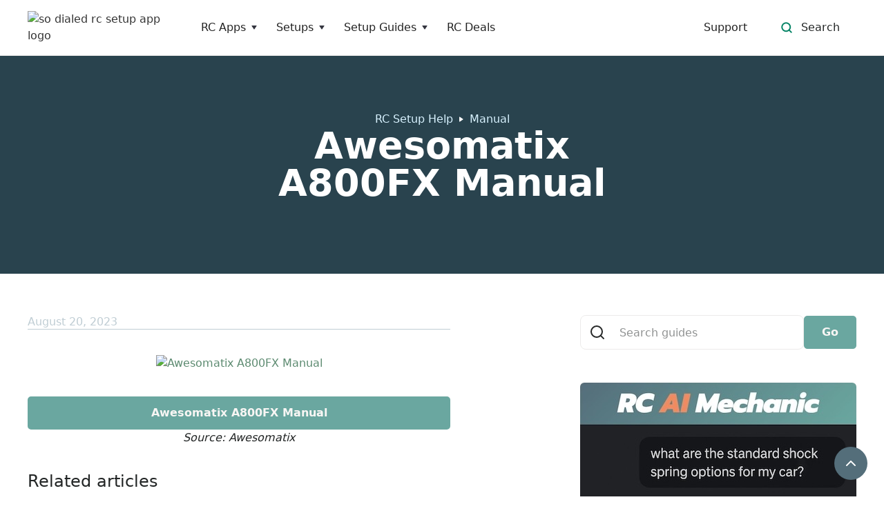

--- FILE ---
content_type: text/html
request_url: https://www.sodialed.com/rc-setup-tips/awesomatix-a800fx-manual
body_size: 7712
content:
<!DOCTYPE html><!-- Last Published: Wed Dec 24 2025 01:58:14 GMT+0000 (Coordinated Universal Time) --><html data-wf-domain="www.sodialed.com" data-wf-page="628b74b0aed06bd2f74eba5d" data-wf-site="5e5ae717c9fe840ff590ec00" data-wf-intellimize-customer-id="117299882" lang="en" data-wf-collection="628b74b0aed06b71ac4eb9a2" data-wf-item-slug="awesomatix-a800fx-manual"><head><meta charset="utf-8"/><title>Awesomatix A800FX Manual</title><meta content="| Manual" name="description"/><meta content="Awesomatix A800FX Manual" property="og:title"/><meta content="| Manual" property="og:description"/><meta content="https://cdn.prod.website-files.com/5e5ae7175a542c69f8e338b4/64e21d759743dae38efa20d8_sd%252Fhelp_pdf_thumbs%252FAwesomatix%252520A800FX%252520Manual.avif" property="og:image"/><meta content="Awesomatix A800FX Manual" property="twitter:title"/><meta content="| Manual" property="twitter:description"/><meta content="https://cdn.prod.website-files.com/5e5ae7175a542c69f8e338b4/64e21d759743dae38efa20d8_sd%252Fhelp_pdf_thumbs%252FAwesomatix%252520A800FX%252520Manual.avif" property="twitter:image"/><meta property="og:type" content="website"/><meta content="summary_large_image" name="twitter:card"/><meta content="width=device-width, initial-scale=1" name="viewport"/><link href="https://cdn.prod.website-files.com/5e5ae717c9fe840ff590ec00/css/sodialed.webflow.shared.3b19e2f26.min.css" rel="stylesheet" type="text/css"/><link href="https://fonts.googleapis.com" rel="preconnect"/><link href="https://fonts.gstatic.com" rel="preconnect" crossorigin="anonymous"/><script src="https://ajax.googleapis.com/ajax/libs/webfont/1.6.26/webfont.js" type="text/javascript"></script><script type="text/javascript">WebFont.load({  google: {    families: ["Oswald:200,300,400,500,600,700","Inconsolata:400,700","Changa One:400,400italic","Open Sans:300,300italic,400,400italic,600,600italic,700,700italic,800,800italic"]  }});</script><script type="text/javascript">!function(o,c){var n=c.documentElement,t=" w-mod-";n.className+=t+"js",("ontouchstart"in o||o.DocumentTouch&&c instanceof DocumentTouch)&&(n.className+=t+"touch")}(window,document);</script><link href="https://cdn.prod.website-files.com/5e5ae717c9fe840ff590ec00/5e5ae7a50e1706f15a79bf2a_favicon-32x32.png" rel="shortcut icon" type="image/x-icon"/><link href="https://cdn.prod.website-files.com/5e5ae717c9fe840ff590ec00/5e5ae7175a542cdf55e33a98_favicon-large.png" rel="apple-touch-icon"/><link href="https://www.sodialed.com/rc-setup-tips/awesomatix-a800fx-manual" rel="canonical"/><style>.anti-flicker, .anti-flicker * {visibility: hidden !important; opacity: 0 !important;}</style><style>[data-wf-hidden-variation], [data-wf-hidden-variation] * {
        display: none !important;
      }</style><link href="rss.xml" rel="alternate" title="RSS Feed" type="application/rss+xml"/><script src="https://www.google.com/recaptcha/api.js" type="text/javascript"></script><script type="text/javascript">!function(f,b,e,v,n,t,s){if(f.fbq)return;n=f.fbq=function(){n.callMethod?n.callMethod.apply(n,arguments):n.queue.push(arguments)};if(!f._fbq)f._fbq=n;n.push=n;n.loaded=!0;n.version='2.0';n.agent='plwebflow';n.queue=[];t=b.createElement(e);t.async=!0;t.src=v;s=b.getElementsByTagName(e)[0];s.parentNode.insertBefore(t,s)}(window,document,'script','https://connect.facebook.net/en_US/fbevents.js');fbq('consent', 'revoke');fbq('init', '230999435626315');fbq('track', 'PageView');</script><!-- script src="https://cdn.amplitude.com/libs/analytics-browser-2.11.6-min.js.gz"></script>
<script>
  window.amplitude.init("2a690532558c690452a22d5468d5a464", {
      autocapture: { elementInteractions: true }
  });
</script -->


<style>
body{
  -webkit-font-smoothing: antialiased;
  -moz-osx-font-smoothing: grayscale;
}
figcaption { 
  text-align: center; 
}

video {
  max-width: 95%;
}

a.buttonadlink {
  text-align: center;
}
a.buttonadlink svg {
  margin-bottom:-4px;
}

</style>

<script async src="https://pagead2.googlesyndication.com/pagead/js/adsbygoogle.js?client=ca-pub-0588017698513923"
     crossorigin="anonymous"></script>

<script>
function getRandomInt(max) {
	return Math.floor(Math.random() * max);
}
  
function getRandomColor() {
	var colors = ["ddedaa","f0cf65","d7816a","BD4F6C","16a085","27ae60","8e44ad","d35400","1abc9c","778ca3","2d98da","778ca3","4b6584"];
	return colors[getRandomInt(colors.length)];
}
</script>
<meta name="apple-itunes-app" content="app-id=1500271134">

<script type="application/ld+json">
{
  "@context": "https://schema.org",
  "@type": "BreadcrumbList",
    "itemListElement": [{
      "@type": "ListItem",
      "position": 1,
      "name": "RC Setup Guides & Docs",
      "item": "https://www.sodialed.com/rc-setup-guides"
    },{
      "@type": "ListItem",
      "position": 2,
      "name": "Awesomatix A800FX Manual"
    }
  ]
}
</script><script src="https://cdn.prod.website-files.com/5e5ae717c9fe840ff590ec00%2F652d31f3dc22d7b4ee708e44%2F66fce574f65fee352c65cd93%2Fclarity_script-2.8.8.js" type="text/javascript"></script></head><body><div id="top" class="back-to-top-container"><div class="back-to-top-button-wrapper"><a href="#top" class="button-circle bg-primary-1 w-inline-block"><img src="https://cdn.prod.website-files.com/5e5ae717c9fe840ff590ec00/5e5ae7175a542c77f7e33934_icon-chevron-up.svg" alt=""/></a></div></div><div class="navigation-container"><div class="utility-bar bg-primary-3"><div class="container"><a href="https://www.sodialed.com/articles/so-dialed-just-made-setup-tracking-much-easier-again" target="_blank" class="inline-text w-inline-block"><div class="utility-bar-row justify-content-center"><div class="badge"><div class="badge-bg badge-solid bg-primary-2"></div><div class="badge-text link-on-dark">New Feature</div></div><div class="text-space-left link-on-dark">So Dialed Just Made Setup Tracking Much Easier. Again.</div></div></a></div><img src="https://cdn.prod.website-files.com/5e5ae717c9fe840ff590ec00/5e5ae7175a542cc685e33911_icon-x.svg" alt="" class="utility-bar-dismiss"/></div><div class="container"><div data-collapse="medium" data-animation="default" data-duration="400" data-easing="ease" data-easing2="ease" role="banner" class="navbar w-nav"><a href="/" class="w-nav-brand"><img src="https://cdn.prod.website-files.com/5e5ae717c9fe840ff590ec00/5e5ae923512f4ee140a0c241_logo-cropped.avif" width="203" alt="so dialed rc setup app logo"/></a><nav role="navigation" class="nav-menu-wrapper w-nav-menu"><div class="nav-links nav-links-1"><div data-delay="0" data-hover="true" class="nav-dropdown w-dropdown"><div class="nav-link w-dropdown-toggle"><div class="row no-wrap"><div>RC Apps</div><img src="https://cdn.prod.website-files.com/5e5ae717c9fe840ff590ec00/5e5ae7175a542c1d01e33921_icon-caret-down.svg" alt="" class="dropdown-icon"/></div></div><nav class="dropdown-list w-dropdown-list"><div class="dropdown-menu"><a href="/apps/so-dialed-rc-setup-app" class="dropdown-link w-dropdown-link">RC Setup App &amp; Race Log</a><a href="https://www.sodialed.com/rc-setup-tips/getting-started-with-so-dialed" class="dropdown-link w-dropdown-link">- Getting Started Guide</a><a href="/apps/rc-ai-mechanic" class="dropdown-link w-dropdown-link">RC AI Mechanic</a><a href="/apps/rc-pit-calc-pro" class="dropdown-link w-dropdown-link">Pit Calc Pro</a><a href="/utilities/rc-gear-ratio-calculator" class="dropdown-link w-dropdown-link">- Gear Ratio Calculator Online</a><a href="/utilities/rc-pill-insert-calculator" class="dropdown-link w-dropdown-link">- Pill Insert Calculator Online</a><a href="/apps/rc-maintenance-timer" class="dropdown-link w-dropdown-link">RC Maintenance Timer</a><a href="/apps/rc-speed-calculator-pro-app" class="dropdown-link w-dropdown-link">RC Speed Calculator</a><a href="/apps/rc-speed-run" class="dropdown-link w-dropdown-link">RC Speed Run</a><a href="/apps/crawl-scorekeeper-app" class="dropdown-link w-dropdown-link">RC Crawl Scorekeeper</a></div></nav></div><div data-delay="0" data-hover="true" class="nav-dropdown w-dropdown"><div class="nav-link w-dropdown-toggle"><div class="row no-wrap"><div>Setups</div><img src="https://cdn.prod.website-files.com/5e5ae717c9fe840ff590ec00/5e5ae7175a542c1d01e33921_icon-caret-down.svg" alt="" class="dropdown-icon"/></div></div><nav class="dropdown-list w-dropdown-list"><div class="dropdown-menu"><a href="https://sodialed.pro/setups" class="dropdown-link w-dropdown-link">Setup Search</a><a href="/supported-cars" class="dropdown-link w-dropdown-link">Supported RC Cars</a></div></nav></div><div data-delay="0" data-hover="true" class="nav-dropdown w-dropdown"><div class="nav-link w-dropdown-toggle"><div class="row no-wrap"><div>Setup Guides</div><img src="https://cdn.prod.website-files.com/5e5ae717c9fe840ff590ec00/5e5ae7175a542c1d01e33921_icon-caret-down.svg" alt="" class="dropdown-icon"/></div></div><nav class="dropdown-list w-dropdown-list"><div class="dropdown-menu"><a href="/rc-setup-guides" class="dropdown-link w-dropdown-link">Setup Guides</a><a href="/rc-setup-tips/ultimate-rc-setup-troubleshooting-guide" class="dropdown-link w-dropdown-link">Setup Troubleshooting</a><a href="/rc-car-glossary" class="dropdown-link w-dropdown-link">Glossary</a><a href="/utilities/rc-gear-ratio-calculator" class="dropdown-link w-dropdown-link">RC Gear Ratio Calculator<br/></a><a href="/utilities/rc-pill-insert-calculator" class="dropdown-link w-dropdown-link">RC Pill Insert Calculator<br/></a></div></nav></div><a href="https://sodialed.pro/rc-car-deals" class="nav-link w-nav-link">RC Deals</a></div><a href="/contact-us" class="nav-link w-nav-link">Support</a></nav><div class="nav-menu-button-wrapper"><div class="nav-functions"><div class="modal-container"><div class="modal-button-wrapper"><div class="button bg-white search-button"><div class="row"><img src="https://cdn.prod.website-files.com/5e5ae717c9fe840ff590ec00/5e5ae7175a542c865de339cf_icon-search-green.svg" alt=""/><div class="text-space-left">Search</div></div></div></div><div class="modal"><div class="modal-contents"><form action="/search" class="modal-search-form w-form"><img src="https://cdn.prod.website-files.com/5e5ae717c9fe840ff590ec00/5e5ae7175a542cdc90e338fa_icon-search.svg" alt="Search icon" class="form-input-icon"/><input class="form-input form-input-naked w-input" autofocus="true" maxlength="256" name="query" placeholder="Search cars, companies, drivers" type="search" id="search-2" required=""/><input type="submit" class="button form-search-button w-button" value="Search"/></form></div></div><div data-w-id="57a97d93-8c1f-d5ed-61f5-9c8e1637bd8e" class="modal-screen"></div></div></div><div class="menu-button w-nav-button"><img src="https://cdn.prod.website-files.com/5e5ae717c9fe840ff590ec00/5e5ae7175a542cf4cbe338f9_icon-menu.svg" alt="" class="menu-icon"/><img src="https://cdn.prod.website-files.com/5e5ae717c9fe840ff590ec00/5e5ae7175a542c2690e338eb_icon-x.svg" alt="" class="menu-cross-icon"/></div></div></div></div></div><div class="section bg-primary-1"><div class="container"><div class="row"><div class="content-width-large text-center"><div class="row"><a href="/rc-setup-guides" class="link-on-dark">RC Setup Help</a><img src="https://cdn.prod.website-files.com/5e5ae717c9fe840ff590ec00/5e5ae7175a542c6130e33910_icon-caret-right.svg" alt="" class="breadcrumb-separator"/><a href="#" class="link-on-dark w-condition-invisible w-dyn-bind-empty"></a><a href="#" class="link-on-dark">Manual</a></div><h1 class="text-white">Awesomatix A800FX Manual</h1><div class="row justify-content-center"></div></div></div></div></div><div class="section---ad hidden-on-mobile hidden-on-desktop"><div class="adsense---full-width-container"><div class="text-muted text-small text-non-bold">Advertisement</div><div class="adsense---full-width-embed w-embed w-script"><style>
.ad_full_width { width: 320px; margin-left: auto; margin-right: auto; }
@media(min-width: 468px) { .ad_full_width { width: 468px; max-height:300px; } }
@media(min-width: 728px) { .ad_full_width { width: 728px; max-height:300px; } }
@media(min-width: 900px) { .ad_full_width { width: 900px; max-height:300px; } }
ins.adsbygoogle[data-ad-status='unfilled'] { display: none !important; }
</style>

<script async src="https://pagead2.googlesyndication.com/pagead/js/adsbygoogle.js?client=ca-pub-0588017698513923"
     crossorigin="anonymous"></script>
<!-- Horizontal -->
<ins class="adsbygoogle ad_full_width"
     style="display:block;"
     data-ad-client="ca-pub-0588017698513923"
     data-ad-slot="7851609637"
     data-ad-format="auto"
     data-full-width-responsive="true"></ins>
<script>
     (adsbygoogle = window.adsbygoogle || []).push({});
</script></div></div></div><section class="hidden-on-desktop"><div class="w-layout-blockcontainer justify-content-center w-container"><a href="/apps/rc-ai-mechanic" class="link-block-4 w-inline-block"><img src="https://cdn.prod.website-files.com/5e5ae717c9fe840ff590ec00/683d06eeac2fe38f7e631970_RC%20AI%20Ad%20sm.jpg" loading="lazy" width="Auto" alt="RC AI Mechanic" class="image-12"/></a></div></section><div class="section bg-gray-4"><div class="container"><div class="sidebar-layout"><div class="row row-justify-center"><div class="content-width-large"><div class="bottom-border text-muted">August 20, 2023</div><div class="div-block-flex justify-content-center"><a href="https://storage.googleapis.com/sodialed-help-files/manuals-and-reference/A800FX_Manual.pdf" target="_blank" class="image-container margin-top w-inline-block"><img src="https://cdn.prod.website-files.com/5e5ae7175a542c69f8e338b4/64e21d759743dae38efa20d8_sd%252Fhelp_pdf_thumbs%252FAwesomatix%252520A800FX%252520Manual.avif" loading="lazy" alt="Awesomatix A800FX Manual"/></a><div class="setup-tip-dek margin-top w-dyn-bind-empty"></div></div><div class="rich-text---article w-dyn-bind-empty w-richtext"></div><div class="margin-top"><a href="https://storage.googleapis.com/sodialed-help-files/manuals-and-reference/A800FX_Manual.pdf" target="_blank" class="button text-center w-button">Awesomatix A800FX Manual</a></div><div><div class="text-gray-1 text-center w-embed"><i>Source: Awesomatix</i></div></div><div class="parts-list-rt-block w-dyn-bind-empty w-richtext"></div><div class="margin-top learn-more-module w-condition-invisible"><div class="w-condition-invisible"><h5 class="margin-top w-condition-invisible">Learn more about setting up...</h5><div class="w-dyn-list"><div class="w-dyn-empty"><div>No items found.</div></div></div></div></div><div class="margin-top w-embed"><h5>Related articles</h5></div><div class="w-dyn-list"><div class="empty-state w-dyn-empty"><div>No related articles.</div></div></div><div class="margin-top"><h5>Related cars</h5><h5 class="w-condition-invisible">More setups for:</h5><div class="w-dyn-list"><div role="list" class="w-dyn-items w-row"><div role="listitem" class="car-text-list-item w-dyn-item w-col w-col-3"><div class="w-embed"><a href="https://sodialed.pro/setups/awesomatix-a800fx">A800FX</a></div></div></div></div></div></div></div><div class="sidebar"><div class="widget hidden-on-mobile"><form action="/search" class="search-form w-form"><div class="card form-input-card"><img src="https://cdn.prod.website-files.com/5e5ae717c9fe840ff590ec00/5e5ae7175a542cdc90e338fa_icon-search.svg" alt="Search icon" class="form-input-icon"/><input class="form-input form-input-naked w-input" maxlength="256" name="query" placeholder="Search guides" type="search" id="search" required=""/></div><input type="submit" class="button w-button" value="Go"/></form></div><div class="hidden-on-mobile"><div class="widget"><a href="/apps/rc-ai-mechanic" class="w-inline-block"><img src="https://cdn.prod.website-files.com/5e5ae717c9fe840ff590ec00/683d06ee8ef25be721c59044_RC%20AI%20Ad%20lg.jpg" loading="lazy" alt="" class="rounded"/></a></div></div><div class="widget"><h4>Guides</h4><div class="w-dyn-list"><div role="list" class="categories-widget w-dyn-items"><div role="listitem" class="w-dyn-item"><a href="/rc-setup-tip-categories/steering" class="categories-widget-item w-inline-block"><div>Steering</div><img src="https://cdn.prod.website-files.com/5e5ae717c9fe840ff590ec00/5e5ae7175a542cb0c1e3390d_icon-caret-right.svg" alt=""/></a></div><div role="listitem" class="w-dyn-item"><a href="/rc-setup-tip-categories/full-builds" class="categories-widget-item w-inline-block"><div>Full Builds</div><img src="https://cdn.prod.website-files.com/5e5ae717c9fe840ff590ec00/5e5ae7175a542cb0c1e3390d_icon-caret-right.svg" alt=""/></a></div><div role="listitem" class="w-dyn-item"><a href="/rc-setup-tip-categories/shocks" class="categories-widget-item w-inline-block"><div>Shocks</div><img src="https://cdn.prod.website-files.com/5e5ae717c9fe840ff590ec00/5e5ae7175a542cb0c1e3390d_icon-caret-right.svg" alt=""/></a></div><div role="listitem" class="w-dyn-item"><a href="/rc-setup-tip-categories/body-chassis" class="categories-widget-item w-inline-block"><div>Body &amp; Chassis</div><img src="https://cdn.prod.website-files.com/5e5ae717c9fe840ff590ec00/5e5ae7175a542cb0c1e3390d_icon-caret-right.svg" alt=""/></a></div><div role="listitem" class="w-dyn-item"><a href="/rc-setup-tip-categories/so-dialed-help" class="categories-widget-item w-inline-block"><div>So Dialed Help</div><img src="https://cdn.prod.website-files.com/5e5ae717c9fe840ff590ec00/5e5ae7175a542cb0c1e3390d_icon-caret-right.svg" alt=""/></a></div><div role="listitem" class="w-dyn-item"><a href="/rc-setup-tip-categories/engines" class="categories-widget-item w-inline-block"><div>Engines</div><img src="https://cdn.prod.website-files.com/5e5ae717c9fe840ff590ec00/5e5ae7175a542cb0c1e3390d_icon-caret-right.svg" alt=""/></a></div><div role="listitem" class="w-dyn-item"><a href="/rc-setup-tip-categories/drivetrain" class="categories-widget-item w-inline-block"><div>Drivetrain</div><img src="https://cdn.prod.website-files.com/5e5ae717c9fe840ff590ec00/5e5ae7175a542cb0c1e3390d_icon-caret-right.svg" alt=""/></a></div><div role="listitem" class="w-dyn-item"><a href="/rc-setup-tip-categories/troubleshooting" class="categories-widget-item w-inline-block"><div>Troubleshooting</div><img src="https://cdn.prod.website-files.com/5e5ae717c9fe840ff590ec00/5e5ae7175a542cb0c1e3390d_icon-caret-right.svg" alt=""/></a></div><div role="listitem" class="w-dyn-item"><a href="/rc-setup-tip-categories/suspension" class="categories-widget-item w-inline-block"><div>Suspension</div><img src="https://cdn.prod.website-files.com/5e5ae717c9fe840ff590ec00/5e5ae7175a542cb0c1e3390d_icon-caret-right.svg" alt=""/></a></div><div role="listitem" class="w-dyn-item"><a href="/rc-setup-tip-categories/electronics" class="categories-widget-item w-inline-block"><div>Electronics</div><img src="https://cdn.prod.website-files.com/5e5ae717c9fe840ff590ec00/5e5ae7175a542cb0c1e3390d_icon-caret-right.svg" alt=""/></a></div><div role="listitem" class="w-dyn-item"><a href="/rc-setup-tip-categories/tires" class="categories-widget-item w-inline-block"><div>Tires</div><img src="https://cdn.prod.website-files.com/5e5ae717c9fe840ff590ec00/5e5ae7175a542cb0c1e3390d_icon-caret-right.svg" alt=""/></a></div></div></div></div></div></div></div></div><div class="section"><div class="container w-container"><div class="app-promo-module-container"><h3>RC Apps for iOS &amp; Android</h3><div class="w-dyn-list"><div role="list" class="app-promo-coll-list w-dyn-items"><div role="listitem" class="app-promo-coll-item w-dyn-item"><a href="/app/rc-setup-app-race-log" target="_blank" class="w-inline-block"><div class="w-layout-hflex flex-block-6"><div class="app-promo-icon-wrapper-new"><img height="64" loading="lazy" width="64" src="https://cdn.prod.website-files.com/5e5ae7175a542c69f8e338b4/67c8fa4e08a06d0b5a570f8e_Icon%20v3a%20128.jpg" alt="RC Setup App &amp; Race Log" class="app-promo-module-icon"/></div><div class="app-promo-text-wrapper"><h6 class="app-promo-text">Setup App &amp; Race Log</h6></div></div></a></div><div role="listitem" class="app-promo-coll-item w-dyn-item"><a href="/app/rc-ai-mechanic" target="_blank" class="w-inline-block"><div class="w-layout-hflex flex-block-6"><div class="app-promo-icon-wrapper-new"><img height="64" loading="lazy" width="64" src="https://cdn.prod.website-files.com/5e5ae7175a542c69f8e338b4/67f8ba7867525416c61a965c_RC%20AI%20App%20Icon%20v2%20128.jpeg" alt="RC AI Mechanic" class="app-promo-module-icon"/></div><div class="app-promo-text-wrapper"><h6 class="app-promo-text">RC AI Mechanic</h6></div></div></a></div><div role="listitem" class="app-promo-coll-item w-dyn-item"><a href="/app/rc-gear-calculator-pro" target="_blank" class="w-inline-block"><div class="w-layout-hflex flex-block-6"><div class="app-promo-icon-wrapper-new"><img height="64" loading="lazy" width="64" src="https://cdn.prod.website-files.com/5e5ae7175a542c69f8e338b4/67bfc43b50ce25d620369033_Gear%20Calc%20Icon%20v2%20512.jpeg" alt="RC Pit Calc Pro" sizes="64px" srcset="https://cdn.prod.website-files.com/5e5ae7175a542c69f8e338b4/67bfc43b50ce25d620369033_Gear%20Calc%20Icon%20v2%20512-p-500.jpeg 500w, https://cdn.prod.website-files.com/5e5ae7175a542c69f8e338b4/67bfc43b50ce25d620369033_Gear%20Calc%20Icon%20v2%20512.jpeg 512w" class="app-promo-module-icon"/></div><div class="app-promo-text-wrapper"><h6 class="app-promo-text">Pit Calc Pro</h6></div></div></a></div><div role="listitem" class="app-promo-coll-item w-dyn-item"><a href="/app/rc-maintenance-timer" target="_blank" class="w-inline-block"><div class="w-layout-hflex flex-block-6"><div class="app-promo-icon-wrapper-new"><img height="64" loading="lazy" width="64" src="https://cdn.prod.website-files.com/5e5ae7175a542c69f8e338b4/67ea8d65106f64ee6211b7ea_RC%20Maint%20Timer%20App%20Icon.jpg" alt="RC Maintenance Timer" sizes="64px" srcset="https://cdn.prod.website-files.com/5e5ae7175a542c69f8e338b4/67ea8d65106f64ee6211b7ea_RC%20Maint%20Timer%20App%20Icon-p-500.jpg 500w, https://cdn.prod.website-files.com/5e5ae7175a542c69f8e338b4/67ea8d65106f64ee6211b7ea_RC%20Maint%20Timer%20App%20Icon.jpg 512w" class="app-promo-module-icon"/></div><div class="app-promo-text-wrapper"><h6 class="app-promo-text">Maintenance Timer</h6></div></div></a></div><div role="listitem" class="app-promo-coll-item w-dyn-item"><a href="/app/rc-speed-run" target="_blank" class="w-inline-block"><div class="w-layout-hflex flex-block-6"><div class="app-promo-icon-wrapper-new"><img height="64" loading="lazy" width="64" src="https://cdn.prod.website-files.com/5e5ae7175a542c69f8e338b4/673ff5bef6580324bd6876ea_RC%20Speed%20Run%20App%20Icon%20512.jpeg" alt="RC Speed Run" sizes="64px" srcset="https://cdn.prod.website-files.com/5e5ae7175a542c69f8e338b4/673ff5bef6580324bd6876ea_RC%20Speed%20Run%20App%20Icon%20512-p-500.jpeg 500w, https://cdn.prod.website-files.com/5e5ae7175a542c69f8e338b4/673ff5bef6580324bd6876ea_RC%20Speed%20Run%20App%20Icon%20512.jpeg 512w" class="app-promo-module-icon"/></div><div class="app-promo-text-wrapper"><h6 class="app-promo-text">RC Speed Run</h6></div></div></a></div><div role="listitem" class="app-promo-coll-item w-dyn-item"><a href="/app/rc-rock-crawl-scorekeeper" target="_blank" class="w-inline-block"><div class="w-layout-hflex flex-block-6"><div class="app-promo-icon-wrapper-new"><img height="64" loading="lazy" width="64" src="https://cdn.prod.website-files.com/5e5ae7175a542c69f8e338b4/673edf2ff307c7acc413af6c_SDCS%20App%20Icon%20-%20512.jpeg" alt="RC Rock Crawl Scorekeeper" sizes="64px" srcset="https://cdn.prod.website-files.com/5e5ae7175a542c69f8e338b4/673edf2ff307c7acc413af6c_SDCS%20App%20Icon%20-%20512-p-500.jpeg 500w, https://cdn.prod.website-files.com/5e5ae7175a542c69f8e338b4/673edf2ff307c7acc413af6c_SDCS%20App%20Icon%20-%20512.jpeg 512w" class="app-promo-module-icon"/></div><div class="app-promo-text-wrapper"><h6 class="app-promo-text">Crawl Scorekeeper</h6></div></div></a></div></div></div></div></div></div><div class="footer gray-5"><div class="container"><div class="footer-row"><div class="w-layout-grid footer-2-grid"><div class="footer-2-left"><div class="menu-column-left"><ul role="list" class="link-list w-list-unstyled"><li><a href="/contact-us" class="hover-link">Contact Us</a></li><li><a href="/articles" class="hover-link">Blog</a></li><li><a href="/legal/privacy-policy" class="hover-link">Privacy</a></li><li><a href="/legal/terms" class="hover-link">Terms</a></li></ul><ul role="list" class="social-icons-list margin-top w-list-unstyled"><li class="list-item"><a href="https://twitter.com/_sodialed" target="_blank" class="button-circle button-small bg-gray-3 w-inline-block"><img src="https://cdn.prod.website-files.com/5e5ae717c9fe840ff590ec00/5e5ae7175a542ce0bee33916_twitter.svg" alt="" class="social-icon social-icon-dark"/></a></li><li class="list-item"><a href="https://www.facebook.com/sodialed/" target="_blank" class="button-circle button-small bg-gray-3 w-inline-block"><img src="https://cdn.prod.website-files.com/5e5ae717c9fe840ff590ec00/5e5ae7175a542c1d81e338f7_facebook.svg" alt="" class="social-icon social-icon-dark"/></a></li></ul></div></div><div id="w-node-_90f1b9b9-bb16-4eb9-d5a0-11c6ebf7ae5a-ebf7ae2e" class="w-layout-vflex div-block footer-middle"><div class="w-layout-vflex flex-block-10"><img src="https://cdn.prod.website-files.com/5e5ae717c9fe840ff590ec00/66f94040dbb551f6de782594_So%20Dialed%20Logo%20(15).avif" loading="lazy" alt=""/></div><div class="w-layout-hflex footer-site-list"><a href="https://www.rcspeedrun.com/" class="text-center">RCSpeedRun.com</a><a href="https://crawlscore.com/" class="text-center">CrawlScore.com</a></div></div><div id="w-node-_90f1b9b9-bb16-4eb9-d5a0-11c6ebf7ae67-ebf7ae2e" class="footer-2-right"><div class="app-button-container app-button-container-footer"><a href="https://apps.apple.com/us/app/so-dialed-rc-setup-app/id1500271134?utm_source=site&amp;utm_campaign=homepage" target="_blank" class="link-block w-inline-block"><img src="https://cdn.prod.website-files.com/5e5ae717c9fe840ff590ec00/5ec4358bf6b155542038930e_app-store-badge-example-preferred_2x.avif" alt="" class="app-store-button"/></a><a href="https://play.google.com/store/apps/details?id=com.app.sodialed" target="_blank" class="link-block w-inline-block"><img src="https://cdn.prod.website-files.com/5e5ae717c9fe840ff590ec00/60516dc6194df6bce39dc3db_5a902dbf7f96951c82922875%20(1).avif" alt="" class="app-store-button"/></a></div></div></div></div></div><div class="container"></div></div><script src="https://d3e54v103j8qbb.cloudfront.net/js/jquery-3.5.1.min.dc5e7f18c8.js?site=5e5ae717c9fe840ff590ec00" type="text/javascript" integrity="sha256-9/aliU8dGd2tb6OSsuzixeV4y/faTqgFtohetphbbj0=" crossorigin="anonymous"></script><script src="https://cdn.prod.website-files.com/5e5ae717c9fe840ff590ec00/js/webflow.schunk.36b8fb49256177c8.js" type="text/javascript"></script><script src="https://cdn.prod.website-files.com/5e5ae717c9fe840ff590ec00/js/webflow.schunk.642a712c17d32ff3.js" type="text/javascript"></script><script src="https://cdn.prod.website-files.com/5e5ae717c9fe840ff590ec00/js/webflow.b8d6e62d.d5b17e3417441728.js" type="text/javascript"></script><script async src="https://www.googletagmanager.com/gtag/js?id=G-2XCLS40RHR"></script>
<script>
	window.ga_screen_name = "Setup Help Article";
  window.dataLayer = window.dataLayer || [];
  function gtag(){dataLayer.push(arguments);}
  gtag('js', new Date());
  gtag('config', 'G-2XCLS40RHR');
  gtag('event', 'screen_view', {
  	'app_name': 'SoDialed',
  	'screen_name' : window.ga_screen_name
	});
  
$( document ).ready(function() {

  // userCarList = JSON.parse(localStorage.getItem("userCarList"));
  var domains = ["amainhobbies.com", "horizonhobby.com", "amazon.com"];

  // Iterate over each link, replacing links w affil links
  $.each(domains, function(index, domain) {
    // Find all links with the current domain in the href attribute
    $("a[href*='" + domain + "']").each(function () {
      // Get the original URL from the href attribute
      var originalUrl = $(this).attr("href");
      var modifiedUrl = '';
      
      if (originalUrl.indexOf("amainhobbies.com") !== -1) {
        modifiedUrl = "https://www.avantlink.com/click.php?tt=cl&ctc=site-car-page&merchant_id=4b85b2b7-558e-4304-89fc-54958c8f47f0&website_id=8fc5b664-30bd-45cf-9fe4-6683d594697c&url=" + encodeURIComponent(originalUrl);      
      } else if (originalUrl.indexOf("horizonhobby.com") !== -1) {
        modifiedUrl = "https://www.avantlink.com/click.php?tt=el&ctc=site-car-page&merchant_id=953aec29-878e-4306-b620-2df85883455e&website_id=8fc5b664-30bd-45cf-9fe4-6683d594697c&url=" + encodeURIComponent(originalUrl); 
      } else if (originalUrl.indexOf("amazon.com") !== -1) {
        if (originalUrl.indexOf("?") !== -1) {
          modifiedUrl = originalUrl + "&tag=sodialed-20";
        } else {
          modifiedUrl = originalUrl + "?tag=sodialed-20";
        }
      }

      // Replace the href attribute with the modified URL
      $(this).attr("href", modifiedUrl);
    });
  });
  
    var pattern = /\(#([^\)]+)\)/g;

    // Function to replace text with links
    function replaceTextWithLink(element) {
        $(element).html(function (index, html) {
            return html.replace(pattern, function (match, query) {
                // Encode the query string
                var encodedQuery = encodeURIComponent(query);
                var replacementLink = '<a target="_blank" href="https://www.amainhobbies.com/search?s=' + encodedQuery + '">' + match + '</a>';
                return replacementLink;
            });
        });
    }

    // Call the replaceTextWithLink() function for the rich-text---article and its descendants
    $(".rich-text---article, .rich-text---article *").each(function () {
        $(this).contents().filter(function () {
            return this.nodeType === 3 && pattern.test(this.nodeValue);
        }).each(function () {
            replaceTextWithLink(this.parentNode);
        });
    });
  
  
});


</script>
</body></html>

--- FILE ---
content_type: text/html; charset=utf-8
request_url: https://www.google.com/recaptcha/api2/aframe
body_size: -97
content:
<!DOCTYPE HTML><html><head><meta http-equiv="content-type" content="text/html; charset=UTF-8"></head><body><script nonce="pCPFrCc2JlXoodOU2-cO-Q">/** Anti-fraud and anti-abuse applications only. See google.com/recaptcha */ try{var clients={'sodar':'https://pagead2.googlesyndication.com/pagead/sodar?'};window.addEventListener("message",function(a){try{if(a.source===window.parent){var b=JSON.parse(a.data);var c=clients[b['id']];if(c){var d=document.createElement('img');d.src=c+b['params']+'&rc='+(localStorage.getItem("rc::a")?sessionStorage.getItem("rc::b"):"");window.document.body.appendChild(d);sessionStorage.setItem("rc::e",parseInt(sessionStorage.getItem("rc::e")||0)+1);localStorage.setItem("rc::h",'1766555362582');}}}catch(b){}});window.parent.postMessage("_grecaptcha_ready", "*");}catch(b){}</script></body></html>

--- FILE ---
content_type: text/css
request_url: https://cdn.prod.website-files.com/5e5ae717c9fe840ff590ec00/css/sodialed.webflow.shared.3b19e2f26.min.css
body_size: 34819
content:
html{-webkit-text-size-adjust:100%;-ms-text-size-adjust:100%;font-family:sans-serif}body{margin:0}article,aside,details,figcaption,figure,footer,header,hgroup,main,menu,nav,section,summary{display:block}audio,canvas,progress,video{vertical-align:baseline;display:inline-block}audio:not([controls]){height:0;display:none}[hidden],template{display:none}a{background-color:#0000}a:active,a:hover{outline:0}abbr[title]{border-bottom:1px dotted}b,strong{font-weight:700}dfn{font-style:italic}h1{margin:.67em 0;font-size:2em}mark{color:#000;background:#ff0}small{font-size:80%}sub,sup{vertical-align:baseline;font-size:75%;line-height:0;position:relative}sup{top:-.5em}sub{bottom:-.25em}img{border:0}svg:not(:root){overflow:hidden}hr{box-sizing:content-box;height:0}pre{overflow:auto}code,kbd,pre,samp{font-family:monospace;font-size:1em}button,input,optgroup,select,textarea{color:inherit;font:inherit;margin:0}button{overflow:visible}button,select{text-transform:none}button,html input[type=button],input[type=reset]{-webkit-appearance:button;cursor:pointer}button[disabled],html input[disabled]{cursor:default}button::-moz-focus-inner,input::-moz-focus-inner{border:0;padding:0}input{line-height:normal}input[type=checkbox],input[type=radio]{box-sizing:border-box;padding:0}input[type=number]::-webkit-inner-spin-button,input[type=number]::-webkit-outer-spin-button{height:auto}input[type=search]{-webkit-appearance:none}input[type=search]::-webkit-search-cancel-button,input[type=search]::-webkit-search-decoration{-webkit-appearance:none}legend{border:0;padding:0}textarea{overflow:auto}optgroup{font-weight:700}table{border-collapse:collapse;border-spacing:0}td,th{padding:0}@font-face{font-family:webflow-icons;src:url([data-uri])format("truetype");font-weight:400;font-style:normal}[class^=w-icon-],[class*=\ w-icon-]{speak:none;font-variant:normal;text-transform:none;-webkit-font-smoothing:antialiased;-moz-osx-font-smoothing:grayscale;font-style:normal;font-weight:400;line-height:1;font-family:webflow-icons!important}.w-icon-slider-right:before{content:""}.w-icon-slider-left:before{content:""}.w-icon-nav-menu:before{content:""}.w-icon-arrow-down:before,.w-icon-dropdown-toggle:before{content:""}.w-icon-file-upload-remove:before{content:""}.w-icon-file-upload-icon:before{content:""}*{box-sizing:border-box}html{height:100%}body{color:#333;background-color:#fff;min-height:100%;margin:0;font-family:Arial,sans-serif;font-size:14px;line-height:20px}img{vertical-align:middle;max-width:100%;display:inline-block}html.w-mod-touch *{background-attachment:scroll!important}.w-block{display:block}.w-inline-block{max-width:100%;display:inline-block}.w-clearfix:before,.w-clearfix:after{content:" ";grid-area:1/1/2/2;display:table}.w-clearfix:after{clear:both}.w-hidden{display:none}.w-button{color:#fff;line-height:inherit;cursor:pointer;background-color:#3898ec;border:0;border-radius:0;padding:9px 15px;text-decoration:none;display:inline-block}input.w-button{-webkit-appearance:button}html[data-w-dynpage] [data-w-cloak]{color:#0000!important}.w-code-block{margin:unset}pre.w-code-block code{all:inherit}.w-optimization{display:contents}.w-webflow-badge,.w-webflow-badge>img{box-sizing:unset;width:unset;height:unset;max-height:unset;max-width:unset;min-height:unset;min-width:unset;margin:unset;padding:unset;float:unset;clear:unset;border:unset;border-radius:unset;background:unset;background-image:unset;background-position:unset;background-size:unset;background-repeat:unset;background-origin:unset;background-clip:unset;background-attachment:unset;background-color:unset;box-shadow:unset;transform:unset;direction:unset;font-family:unset;font-weight:unset;color:unset;font-size:unset;line-height:unset;font-style:unset;font-variant:unset;text-align:unset;letter-spacing:unset;-webkit-text-decoration:unset;text-decoration:unset;text-indent:unset;text-transform:unset;list-style-type:unset;text-shadow:unset;vertical-align:unset;cursor:unset;white-space:unset;word-break:unset;word-spacing:unset;word-wrap:unset;transition:unset}.w-webflow-badge{white-space:nowrap;cursor:pointer;box-shadow:0 0 0 1px #0000001a,0 1px 3px #0000001a;visibility:visible!important;opacity:1!important;z-index:2147483647!important;color:#aaadb0!important;overflow:unset!important;background-color:#fff!important;border-radius:3px!important;width:auto!important;height:auto!important;margin:0!important;padding:6px!important;font-size:12px!important;line-height:14px!important;text-decoration:none!important;display:inline-block!important;position:fixed!important;inset:auto 12px 12px auto!important;transform:none!important}.w-webflow-badge>img{position:unset;visibility:unset!important;opacity:1!important;vertical-align:middle!important;display:inline-block!important}h1,h2,h3,h4,h5,h6{margin-bottom:10px;font-weight:700}h1{margin-top:20px;font-size:38px;line-height:44px}h2{margin-top:20px;font-size:32px;line-height:36px}h3{margin-top:20px;font-size:24px;line-height:30px}h4{margin-top:10px;font-size:18px;line-height:24px}h5{margin-top:10px;font-size:14px;line-height:20px}h6{margin-top:10px;font-size:12px;line-height:18px}p{margin-top:0;margin-bottom:10px}blockquote{border-left:5px solid #e2e2e2;margin:0 0 10px;padding:10px 20px;font-size:18px;line-height:22px}figure{margin:0 0 10px}figcaption{text-align:center;margin-top:5px}ul,ol{margin-top:0;margin-bottom:10px;padding-left:40px}.w-list-unstyled{padding-left:0;list-style:none}.w-embed:before,.w-embed:after{content:" ";grid-area:1/1/2/2;display:table}.w-embed:after{clear:both}.w-video{width:100%;padding:0;position:relative}.w-video iframe,.w-video object,.w-video embed{border:none;width:100%;height:100%;position:absolute;top:0;left:0}fieldset{border:0;margin:0;padding:0}button,[type=button],[type=reset]{cursor:pointer;-webkit-appearance:button;border:0}.w-form{margin:0 0 15px}.w-form-done{text-align:center;background-color:#ddd;padding:20px;display:none}.w-form-fail{background-color:#ffdede;margin-top:10px;padding:10px;display:none}label{margin-bottom:5px;font-weight:700;display:block}.w-input,.w-select{color:#333;vertical-align:middle;background-color:#fff;border:1px solid #ccc;width:100%;height:38px;margin-bottom:10px;padding:8px 12px;font-size:14px;line-height:1.42857;display:block}.w-input::placeholder,.w-select::placeholder{color:#999}.w-input:focus,.w-select:focus{border-color:#3898ec;outline:0}.w-input[disabled],.w-select[disabled],.w-input[readonly],.w-select[readonly],fieldset[disabled] .w-input,fieldset[disabled] .w-select{cursor:not-allowed}.w-input[disabled]:not(.w-input-disabled),.w-select[disabled]:not(.w-input-disabled),.w-input[readonly],.w-select[readonly],fieldset[disabled]:not(.w-input-disabled) .w-input,fieldset[disabled]:not(.w-input-disabled) .w-select{background-color:#eee}textarea.w-input,textarea.w-select{height:auto}.w-select{background-color:#f3f3f3}.w-select[multiple]{height:auto}.w-form-label{cursor:pointer;margin-bottom:0;font-weight:400;display:inline-block}.w-radio{margin-bottom:5px;padding-left:20px;display:block}.w-radio:before,.w-radio:after{content:" ";grid-area:1/1/2/2;display:table}.w-radio:after{clear:both}.w-radio-input{float:left;margin:3px 0 0 -20px;line-height:normal}.w-file-upload{margin-bottom:10px;display:block}.w-file-upload-input{opacity:0;z-index:-100;width:.1px;height:.1px;position:absolute;overflow:hidden}.w-file-upload-default,.w-file-upload-uploading,.w-file-upload-success{color:#333;display:inline-block}.w-file-upload-error{margin-top:10px;display:block}.w-file-upload-default.w-hidden,.w-file-upload-uploading.w-hidden,.w-file-upload-error.w-hidden,.w-file-upload-success.w-hidden{display:none}.w-file-upload-uploading-btn{cursor:pointer;background-color:#fafafa;border:1px solid #ccc;margin:0;padding:8px 12px;font-size:14px;font-weight:400;display:flex}.w-file-upload-file{background-color:#fafafa;border:1px solid #ccc;flex-grow:1;justify-content:space-between;margin:0;padding:8px 9px 8px 11px;display:flex}.w-file-upload-file-name{font-size:14px;font-weight:400;display:block}.w-file-remove-link{cursor:pointer;width:auto;height:auto;margin-top:3px;margin-left:10px;padding:3px;display:block}.w-icon-file-upload-remove{margin:auto;font-size:10px}.w-file-upload-error-msg{color:#ea384c;padding:2px 0;display:inline-block}.w-file-upload-info{padding:0 12px;line-height:38px;display:inline-block}.w-file-upload-label{cursor:pointer;background-color:#fafafa;border:1px solid #ccc;margin:0;padding:8px 12px;font-size:14px;font-weight:400;display:inline-block}.w-icon-file-upload-icon,.w-icon-file-upload-uploading{width:20px;margin-right:8px;display:inline-block}.w-icon-file-upload-uploading{height:20px}.w-container{max-width:940px;margin-left:auto;margin-right:auto}.w-container:before,.w-container:after{content:" ";grid-area:1/1/2/2;display:table}.w-container:after{clear:both}.w-container .w-row{margin-left:-10px;margin-right:-10px}.w-row:before,.w-row:after{content:" ";grid-area:1/1/2/2;display:table}.w-row:after{clear:both}.w-row .w-row{margin-left:0;margin-right:0}.w-col{float:left;width:100%;min-height:1px;padding-left:10px;padding-right:10px;position:relative}.w-col .w-col{padding-left:0;padding-right:0}.w-col-1{width:8.33333%}.w-col-2{width:16.6667%}.w-col-3{width:25%}.w-col-4{width:33.3333%}.w-col-5{width:41.6667%}.w-col-6{width:50%}.w-col-7{width:58.3333%}.w-col-8{width:66.6667%}.w-col-9{width:75%}.w-col-10{width:83.3333%}.w-col-11{width:91.6667%}.w-col-12{width:100%}.w-hidden-main{display:none!important}@media screen and (max-width:991px){.w-container{max-width:728px}.w-hidden-main{display:inherit!important}.w-hidden-medium{display:none!important}.w-col-medium-1{width:8.33333%}.w-col-medium-2{width:16.6667%}.w-col-medium-3{width:25%}.w-col-medium-4{width:33.3333%}.w-col-medium-5{width:41.6667%}.w-col-medium-6{width:50%}.w-col-medium-7{width:58.3333%}.w-col-medium-8{width:66.6667%}.w-col-medium-9{width:75%}.w-col-medium-10{width:83.3333%}.w-col-medium-11{width:91.6667%}.w-col-medium-12{width:100%}.w-col-stack{width:100%;left:auto;right:auto}}@media screen and (max-width:767px){.w-hidden-main,.w-hidden-medium{display:inherit!important}.w-hidden-small{display:none!important}.w-row,.w-container .w-row{margin-left:0;margin-right:0}.w-col{width:100%;left:auto;right:auto}.w-col-small-1{width:8.33333%}.w-col-small-2{width:16.6667%}.w-col-small-3{width:25%}.w-col-small-4{width:33.3333%}.w-col-small-5{width:41.6667%}.w-col-small-6{width:50%}.w-col-small-7{width:58.3333%}.w-col-small-8{width:66.6667%}.w-col-small-9{width:75%}.w-col-small-10{width:83.3333%}.w-col-small-11{width:91.6667%}.w-col-small-12{width:100%}}@media screen and (max-width:479px){.w-container{max-width:none}.w-hidden-main,.w-hidden-medium,.w-hidden-small{display:inherit!important}.w-hidden-tiny{display:none!important}.w-col{width:100%}.w-col-tiny-1{width:8.33333%}.w-col-tiny-2{width:16.6667%}.w-col-tiny-3{width:25%}.w-col-tiny-4{width:33.3333%}.w-col-tiny-5{width:41.6667%}.w-col-tiny-6{width:50%}.w-col-tiny-7{width:58.3333%}.w-col-tiny-8{width:66.6667%}.w-col-tiny-9{width:75%}.w-col-tiny-10{width:83.3333%}.w-col-tiny-11{width:91.6667%}.w-col-tiny-12{width:100%}}.w-widget{position:relative}.w-widget-map{width:100%;height:400px}.w-widget-map label{width:auto;display:inline}.w-widget-map img{max-width:inherit}.w-widget-map .gm-style-iw{text-align:center}.w-widget-map .gm-style-iw>button{display:none!important}.w-widget-twitter{overflow:hidden}.w-widget-twitter-count-shim{vertical-align:top;text-align:center;background:#fff;border:1px solid #758696;border-radius:3px;width:28px;height:20px;display:inline-block;position:relative}.w-widget-twitter-count-shim *{pointer-events:none;-webkit-user-select:none;user-select:none}.w-widget-twitter-count-shim .w-widget-twitter-count-inner{text-align:center;color:#999;font-family:serif;font-size:15px;line-height:12px;position:relative}.w-widget-twitter-count-shim .w-widget-twitter-count-clear{display:block;position:relative}.w-widget-twitter-count-shim.w--large{width:36px;height:28px}.w-widget-twitter-count-shim.w--large .w-widget-twitter-count-inner{font-size:18px;line-height:18px}.w-widget-twitter-count-shim:not(.w--vertical){margin-left:5px;margin-right:8px}.w-widget-twitter-count-shim:not(.w--vertical).w--large{margin-left:6px}.w-widget-twitter-count-shim:not(.w--vertical):before,.w-widget-twitter-count-shim:not(.w--vertical):after{content:" ";pointer-events:none;border:solid #0000;width:0;height:0;position:absolute;top:50%;left:0}.w-widget-twitter-count-shim:not(.w--vertical):before{border-width:4px;border-color:#75869600 #5d6c7b #75869600 #75869600;margin-top:-4px;margin-left:-9px}.w-widget-twitter-count-shim:not(.w--vertical).w--large:before{border-width:5px;margin-top:-5px;margin-left:-10px}.w-widget-twitter-count-shim:not(.w--vertical):after{border-width:4px;border-color:#fff0 #fff #fff0 #fff0;margin-top:-4px;margin-left:-8px}.w-widget-twitter-count-shim:not(.w--vertical).w--large:after{border-width:5px;margin-top:-5px;margin-left:-9px}.w-widget-twitter-count-shim.w--vertical{width:61px;height:33px;margin-bottom:8px}.w-widget-twitter-count-shim.w--vertical:before,.w-widget-twitter-count-shim.w--vertical:after{content:" ";pointer-events:none;border:solid #0000;width:0;height:0;position:absolute;top:100%;left:50%}.w-widget-twitter-count-shim.w--vertical:before{border-width:5px;border-color:#5d6c7b #75869600 #75869600;margin-left:-5px}.w-widget-twitter-count-shim.w--vertical:after{border-width:4px;border-color:#fff #fff0 #fff0;margin-left:-4px}.w-widget-twitter-count-shim.w--vertical .w-widget-twitter-count-inner{font-size:18px;line-height:22px}.w-widget-twitter-count-shim.w--vertical.w--large{width:76px}.w-background-video{color:#fff;height:500px;position:relative;overflow:hidden}.w-background-video>video{object-fit:cover;z-index:-100;background-position:50%;background-size:cover;width:100%;height:100%;margin:auto;position:absolute;inset:-100%}.w-background-video>video::-webkit-media-controls-start-playback-button{-webkit-appearance:none;display:none!important}.w-background-video--control{background-color:#0000;padding:0;position:absolute;bottom:1em;right:1em}.w-background-video--control>[hidden]{display:none!important}.w-slider{text-align:center;clear:both;-webkit-tap-highlight-color:#0000;tap-highlight-color:#0000;background:#ddd;height:300px;position:relative}.w-slider-mask{z-index:1;white-space:nowrap;height:100%;display:block;position:relative;left:0;right:0;overflow:hidden}.w-slide{vertical-align:top;white-space:normal;text-align:left;width:100%;height:100%;display:inline-block;position:relative}.w-slider-nav{z-index:2;text-align:center;-webkit-tap-highlight-color:#0000;tap-highlight-color:#0000;height:40px;margin:auto;padding-top:10px;position:absolute;inset:auto 0 0}.w-slider-nav.w-round>div{border-radius:100%}.w-slider-nav.w-num>div{font-size:inherit;line-height:inherit;width:auto;height:auto;padding:.2em .5em}.w-slider-nav.w-shadow>div{box-shadow:0 0 3px #3336}.w-slider-nav-invert{color:#fff}.w-slider-nav-invert>div{background-color:#2226}.w-slider-nav-invert>div.w-active{background-color:#222}.w-slider-dot{cursor:pointer;background-color:#fff6;width:1em;height:1em;margin:0 3px .5em;transition:background-color .1s,color .1s;display:inline-block;position:relative}.w-slider-dot.w-active{background-color:#fff}.w-slider-dot:focus{outline:none;box-shadow:0 0 0 2px #fff}.w-slider-dot:focus.w-active{box-shadow:none}.w-slider-arrow-left,.w-slider-arrow-right{cursor:pointer;color:#fff;-webkit-tap-highlight-color:#0000;tap-highlight-color:#0000;-webkit-user-select:none;user-select:none;width:80px;margin:auto;font-size:40px;position:absolute;inset:0;overflow:hidden}.w-slider-arrow-left [class^=w-icon-],.w-slider-arrow-right [class^=w-icon-],.w-slider-arrow-left [class*=\ w-icon-],.w-slider-arrow-right [class*=\ w-icon-]{position:absolute}.w-slider-arrow-left:focus,.w-slider-arrow-right:focus{outline:0}.w-slider-arrow-left{z-index:3;right:auto}.w-slider-arrow-right{z-index:4;left:auto}.w-icon-slider-left,.w-icon-slider-right{width:1em;height:1em;margin:auto;inset:0}.w-slider-aria-label{clip:rect(0 0 0 0);border:0;width:1px;height:1px;margin:-1px;padding:0;position:absolute;overflow:hidden}.w-slider-force-show{display:block!important}.w-dropdown{text-align:left;z-index:900;margin-left:auto;margin-right:auto;display:inline-block;position:relative}.w-dropdown-btn,.w-dropdown-toggle,.w-dropdown-link{vertical-align:top;color:#222;text-align:left;white-space:nowrap;margin-left:auto;margin-right:auto;padding:20px;text-decoration:none;position:relative}.w-dropdown-toggle{-webkit-user-select:none;user-select:none;cursor:pointer;padding-right:40px;display:inline-block}.w-dropdown-toggle:focus{outline:0}.w-icon-dropdown-toggle{width:1em;height:1em;margin:auto 20px auto auto;position:absolute;top:0;bottom:0;right:0}.w-dropdown-list{background:#ddd;min-width:100%;display:none;position:absolute}.w-dropdown-list.w--open{display:block}.w-dropdown-link{color:#222;padding:10px 20px;display:block}.w-dropdown-link.w--current{color:#0082f3}.w-dropdown-link:focus{outline:0}@media screen and (max-width:767px){.w-nav-brand{padding-left:10px}}.w-lightbox-backdrop{cursor:auto;letter-spacing:normal;text-indent:0;text-shadow:none;text-transform:none;visibility:visible;white-space:normal;word-break:normal;word-spacing:normal;word-wrap:normal;color:#fff;text-align:center;z-index:2000;opacity:0;-webkit-user-select:none;-moz-user-select:none;-webkit-tap-highlight-color:transparent;background:#000000e6;outline:0;font-family:Helvetica Neue,Helvetica,Ubuntu,Segoe UI,Verdana,sans-serif;font-size:17px;font-style:normal;font-weight:300;line-height:1.2;list-style:disc;position:fixed;inset:0;-webkit-transform:translate(0)}.w-lightbox-backdrop,.w-lightbox-container{-webkit-overflow-scrolling:touch;height:100%;overflow:auto}.w-lightbox-content{height:100vh;position:relative;overflow:hidden}.w-lightbox-view{opacity:0;width:100vw;height:100vh;position:absolute}.w-lightbox-view:before{content:"";height:100vh}.w-lightbox-group,.w-lightbox-group .w-lightbox-view,.w-lightbox-group .w-lightbox-view:before{height:86vh}.w-lightbox-frame,.w-lightbox-view:before{vertical-align:middle;display:inline-block}.w-lightbox-figure{margin:0;position:relative}.w-lightbox-group .w-lightbox-figure{cursor:pointer}.w-lightbox-img{width:auto;max-width:none;height:auto}.w-lightbox-image{float:none;max-width:100vw;max-height:100vh;display:block}.w-lightbox-group .w-lightbox-image{max-height:86vh}.w-lightbox-caption{text-align:left;text-overflow:ellipsis;white-space:nowrap;background:#0006;padding:.5em 1em;position:absolute;bottom:0;left:0;right:0;overflow:hidden}.w-lightbox-embed{width:100%;height:100%;position:absolute;inset:0}.w-lightbox-control{cursor:pointer;background-position:50%;background-repeat:no-repeat;background-size:24px;width:4em;transition:all .3s;position:absolute;top:0}.w-lightbox-left{background-image:url([data-uri]);display:none;bottom:0;left:0}.w-lightbox-right{background-image:url([data-uri]);display:none;bottom:0;right:0}.w-lightbox-close{background-image:url([data-uri]);background-size:18px;height:2.6em;right:0}.w-lightbox-strip{white-space:nowrap;padding:0 1vh;line-height:0;position:absolute;bottom:0;left:0;right:0;overflow:auto hidden}.w-lightbox-item{box-sizing:content-box;cursor:pointer;width:10vh;padding:2vh 1vh;display:inline-block;-webkit-transform:translate(0,0)}.w-lightbox-active{opacity:.3}.w-lightbox-thumbnail{background:#222;height:10vh;position:relative;overflow:hidden}.w-lightbox-thumbnail-image{position:absolute;top:0;left:0}.w-lightbox-thumbnail .w-lightbox-tall{width:100%;top:50%;transform:translateY(-50%)}.w-lightbox-thumbnail .w-lightbox-wide{height:100%;left:50%;transform:translate(-50%)}.w-lightbox-spinner{box-sizing:border-box;border:5px solid #0006;border-radius:50%;width:40px;height:40px;margin-top:-20px;margin-left:-20px;animation:.8s linear infinite spin;position:absolute;top:50%;left:50%}.w-lightbox-spinner:after{content:"";border:3px solid #0000;border-bottom-color:#fff;border-radius:50%;position:absolute;inset:-4px}.w-lightbox-hide{display:none}.w-lightbox-noscroll{overflow:hidden}@media (min-width:768px){.w-lightbox-content{height:96vh;margin-top:2vh}.w-lightbox-view,.w-lightbox-view:before{height:96vh}.w-lightbox-group,.w-lightbox-group .w-lightbox-view,.w-lightbox-group .w-lightbox-view:before{height:84vh}.w-lightbox-image{max-width:96vw;max-height:96vh}.w-lightbox-group .w-lightbox-image{max-width:82.3vw;max-height:84vh}.w-lightbox-left,.w-lightbox-right{opacity:.5;display:block}.w-lightbox-close{opacity:.8}.w-lightbox-control:hover{opacity:1}}.w-lightbox-inactive,.w-lightbox-inactive:hover{opacity:0}.w-richtext:before,.w-richtext:after{content:" ";grid-area:1/1/2/2;display:table}.w-richtext:after{clear:both}.w-richtext[contenteditable=true]:before,.w-richtext[contenteditable=true]:after{white-space:initial}.w-richtext ol,.w-richtext ul{overflow:hidden}.w-richtext .w-richtext-figure-selected.w-richtext-figure-type-video div:after,.w-richtext .w-richtext-figure-selected[data-rt-type=video] div:after,.w-richtext .w-richtext-figure-selected.w-richtext-figure-type-image div,.w-richtext .w-richtext-figure-selected[data-rt-type=image] div{outline:2px solid #2895f7}.w-richtext figure.w-richtext-figure-type-video>div:after,.w-richtext figure[data-rt-type=video]>div:after{content:"";display:none;position:absolute;inset:0}.w-richtext figure{max-width:60%;position:relative}.w-richtext figure>div:before{cursor:default!important}.w-richtext figure img{width:100%}.w-richtext figure figcaption.w-richtext-figcaption-placeholder{opacity:.6}.w-richtext figure div{color:#0000;font-size:0}.w-richtext figure.w-richtext-figure-type-image,.w-richtext figure[data-rt-type=image]{display:table}.w-richtext figure.w-richtext-figure-type-image>div,.w-richtext figure[data-rt-type=image]>div{display:inline-block}.w-richtext figure.w-richtext-figure-type-image>figcaption,.w-richtext figure[data-rt-type=image]>figcaption{caption-side:bottom;display:table-caption}.w-richtext figure.w-richtext-figure-type-video,.w-richtext figure[data-rt-type=video]{width:60%;height:0}.w-richtext figure.w-richtext-figure-type-video iframe,.w-richtext figure[data-rt-type=video] iframe{width:100%;height:100%;position:absolute;top:0;left:0}.w-richtext figure.w-richtext-figure-type-video>div,.w-richtext figure[data-rt-type=video]>div{width:100%}.w-richtext figure.w-richtext-align-center{clear:both;margin-left:auto;margin-right:auto}.w-richtext figure.w-richtext-align-center.w-richtext-figure-type-image>div,.w-richtext figure.w-richtext-align-center[data-rt-type=image]>div{max-width:100%}.w-richtext figure.w-richtext-align-normal{clear:both}.w-richtext figure.w-richtext-align-fullwidth{text-align:center;clear:both;width:100%;max-width:100%;margin-left:auto;margin-right:auto;display:block}.w-richtext figure.w-richtext-align-fullwidth>div{padding-bottom:inherit;display:inline-block}.w-richtext figure.w-richtext-align-fullwidth>figcaption{display:block}.w-richtext figure.w-richtext-align-floatleft{float:left;clear:none;margin-right:15px}.w-richtext figure.w-richtext-align-floatright{float:right;clear:none;margin-left:15px}.w-nav{z-index:1000;background:#ddd;position:relative}.w-nav:before,.w-nav:after{content:" ";grid-area:1/1/2/2;display:table}.w-nav:after{clear:both}.w-nav-brand{float:left;color:#333;text-decoration:none;position:relative}.w-nav-link{vertical-align:top;color:#222;text-align:left;margin-left:auto;margin-right:auto;padding:20px;text-decoration:none;display:inline-block;position:relative}.w-nav-link.w--current{color:#0082f3}.w-nav-menu{float:right;position:relative}[data-nav-menu-open]{text-align:center;background:#c8c8c8;min-width:200px;position:absolute;top:100%;left:0;right:0;overflow:visible;display:block!important}.w--nav-link-open{display:block;position:relative}.w-nav-overlay{width:100%;display:none;position:absolute;top:100%;left:0;right:0;overflow:hidden}.w-nav-overlay [data-nav-menu-open]{top:0}.w-nav[data-animation=over-left] .w-nav-overlay{width:auto}.w-nav[data-animation=over-left] .w-nav-overlay,.w-nav[data-animation=over-left] [data-nav-menu-open]{z-index:1;top:0;right:auto}.w-nav[data-animation=over-right] .w-nav-overlay{width:auto}.w-nav[data-animation=over-right] .w-nav-overlay,.w-nav[data-animation=over-right] [data-nav-menu-open]{z-index:1;top:0;left:auto}.w-nav-button{float:right;cursor:pointer;-webkit-tap-highlight-color:#0000;tap-highlight-color:#0000;-webkit-user-select:none;user-select:none;padding:18px;font-size:24px;display:none;position:relative}.w-nav-button:focus{outline:0}.w-nav-button.w--open{color:#fff;background-color:#c8c8c8}.w-nav[data-collapse=all] .w-nav-menu{display:none}.w-nav[data-collapse=all] .w-nav-button,.w--nav-dropdown-open,.w--nav-dropdown-toggle-open{display:block}.w--nav-dropdown-list-open{position:static}@media screen and (max-width:991px){.w-nav[data-collapse=medium] .w-nav-menu{display:none}.w-nav[data-collapse=medium] .w-nav-button{display:block}}@media screen and (max-width:767px){.w-nav[data-collapse=small] .w-nav-menu{display:none}.w-nav[data-collapse=small] .w-nav-button{display:block}.w-nav-brand{padding-left:10px}}@media screen and (max-width:479px){.w-nav[data-collapse=tiny] .w-nav-menu{display:none}.w-nav[data-collapse=tiny] .w-nav-button{display:block}}.w-tabs{position:relative}.w-tabs:before,.w-tabs:after{content:" ";grid-area:1/1/2/2;display:table}.w-tabs:after{clear:both}.w-tab-menu{position:relative}.w-tab-link{vertical-align:top;text-align:left;cursor:pointer;color:#222;background-color:#ddd;padding:9px 30px;text-decoration:none;display:inline-block;position:relative}.w-tab-link.w--current{background-color:#c8c8c8}.w-tab-link:focus{outline:0}.w-tab-content{display:block;position:relative;overflow:hidden}.w-tab-pane{display:none;position:relative}.w--tab-active{display:block}@media screen and (max-width:479px){.w-tab-link{display:block}}.w-ix-emptyfix:after{content:""}@keyframes spin{0%{transform:rotate(0)}to{transform:rotate(360deg)}}.w-dyn-empty{background-color:#ddd;padding:10px}.w-dyn-hide,.w-dyn-bind-empty,.w-condition-invisible{display:none!important}.wf-layout-layout{display:grid}:root{--gray-1:#222525;--sd-links:#5c8a70;--sd-darker-green:#29434e;--gray-4:#f8f6f4;--sd-light-green:#819ca9;--black:black;--white:white;--primary-2:#fc9f5b;--gray-2:#62636b;--lighter-slate-grey:#d8f2ff;--gray-3:#ecebea;--primary-1:#6aa7a0;--sd-green:#546e7a;--primary-3:#001e42;--success:#57a773;--warning:#f19953;--error:#ed6a5e;--gray-5:var(--primary-2);--color:white}.w-layout-blockcontainer{max-width:940px;margin-left:auto;margin-right:auto;display:block}.w-layout-vflex{flex-direction:column;align-items:flex-start;display:flex}.w-layout-hflex{flex-direction:row;align-items:flex-start;display:flex}.w-layout-grid{grid-row-gap:16px;grid-column-gap:16px;grid-template-rows:auto auto;grid-template-columns:1fr 1fr;grid-auto-columns:1fr;display:grid}.w-pagination-wrapper{flex-wrap:wrap;justify-content:center;display:flex}.w-pagination-previous{color:#333;background-color:#fafafa;border:1px solid #ccc;border-radius:2px;margin-left:10px;margin-right:10px;padding:9px 20px;font-size:14px;display:block}.w-pagination-previous-icon{margin-right:4px}.w-pagination-next{color:#333;background-color:#fafafa;border:1px solid #ccc;border-radius:2px;margin-left:10px;margin-right:10px;padding:9px 20px;font-size:14px;display:block}.w-pagination-next-icon{margin-left:4px}.w-form-formrecaptcha{margin-bottom:8px}.w-form-formradioinput--inputType-custom{border:1px solid #ccc;border-radius:50%;width:12px;height:12px}.w-form-formradioinput--inputType-custom.w--redirected-focus{box-shadow:0 0 3px 1px #3898ec}.w-form-formradioinput--inputType-custom.w--redirected-checked{border-width:4px;border-color:#3898ec}.w-checkbox{margin-bottom:5px;padding-left:20px;display:block}.w-checkbox:before{content:" ";grid-area:1/1/2/2;display:table}.w-checkbox:after{content:" ";clear:both;grid-area:1/1/2/2;display:table}.w-checkbox-input{float:left;margin:4px 0 0 -20px;line-height:normal}.w-checkbox-input--inputType-custom{border:1px solid #ccc;border-radius:2px;width:12px;height:12px}.w-checkbox-input--inputType-custom.w--redirected-checked{background-color:#3898ec;background-image:url(https://d3e54v103j8qbb.cloudfront.net/static/custom-checkbox-checkmark.589d534424.svg);background-position:50%;background-repeat:no-repeat;background-size:cover;border-color:#3898ec}.w-checkbox-input--inputType-custom.w--redirected-focus{box-shadow:0 0 3px 1px #3898ec}@media screen and (max-width:991px){.w-layout-blockcontainer{max-width:728px}}@media screen and (max-width:767px){.w-layout-blockcontainer{max-width:none}}body{color:var(--gray-1);font-family:system-ui,-apple-system,BlinkMacSystemFont,Segoe UI,Roboto,Oxygen,Ubuntu,Cantarell,Fira Sans,Droid Sans,Helvetica Neue,sans-serif;font-size:16px;font-weight:500;line-height:24px}h1{margin-top:0;margin-bottom:24px;font-family:system-ui,-apple-system,BlinkMacSystemFont,Segoe UI,Roboto,Oxygen,Ubuntu,Cantarell,Fira Sans,Droid Sans,Helvetica Neue,sans-serif;font-size:54px;font-weight:700;line-height:1}h2{margin-top:0;margin-bottom:24px;font-family:system-ui,-apple-system,BlinkMacSystemFont,Segoe UI,Roboto,Oxygen,Ubuntu,Cantarell,Fira Sans,Droid Sans,Helvetica Neue,sans-serif;font-size:40px;font-weight:600;line-height:42px}h3{margin-top:0;margin-bottom:16px;font-family:system-ui,-apple-system,BlinkMacSystemFont,Segoe UI,Roboto,Oxygen,Ubuntu,Cantarell,Fira Sans,Droid Sans,Helvetica Neue,sans-serif;font-size:32px;font-weight:600;line-height:38px}h4{color:var(--gray-1);margin-top:0;margin-bottom:12px;font-family:system-ui,-apple-system,BlinkMacSystemFont,Segoe UI,Roboto,Oxygen,Ubuntu,Cantarell,Fira Sans,Droid Sans,Helvetica Neue,sans-serif;font-size:28px;font-weight:500;line-height:32px}h5{margin-top:0;margin-bottom:12px;font-family:system-ui,-apple-system,BlinkMacSystemFont,Segoe UI,Roboto,Oxygen,Ubuntu,Cantarell,Fira Sans,Droid Sans,Helvetica Neue,sans-serif;font-size:24px;font-weight:500;line-height:30px}h6{margin-top:0;margin-bottom:8px;font-family:system-ui,-apple-system,BlinkMacSystemFont,Segoe UI,Roboto,Oxygen,Ubuntu,Cantarell,Fira Sans,Droid Sans,Helvetica Neue,sans-serif;font-size:18px;font-weight:600;line-height:22px}p{margin-bottom:24px}a{color:var(--sd-links);flex:none;text-decoration:none}a:hover{text-decoration:none}ul{margin-top:0;margin-bottom:40px;padding-left:24px}li{padding-top:3px;padding-bottom:3px}img{max-width:100%;display:inline-block}blockquote{border-left:5px #e2e2e2;margin-bottom:24px;padding:0;font-family:system-ui,-apple-system,BlinkMacSystemFont,Segoe UI,Roboto,Oxygen,Ubuntu,Cantarell,Fira Sans,Droid Sans,Helvetica Neue,sans-serif;font-size:32px;font-weight:400;line-height:38px}figure{margin-bottom:10px}figcaption{opacity:.5;text-align:left;margin-top:12px;font-size:16px;line-height:24px}.section{max-width:none;padding-top:60px;padding-bottom:60px;display:block;position:relative}.section.bg-gray-4{opacity:1;background-color:#0000;padding-top:60px;display:block}.section.bg-gray-4.section-tight{padding-top:20px}.section.bg-gray-4.hidden{display:block}.section.bg-primary-1{background-color:var(--sd-darker-green);color:var(--gray-4);font-weight:400}.section.bg-primary-1.section-homepage-hero{background-image:url(https://cdn.prod.website-files.com/5e5ae717c9fe840ff590ec00/60b2ae31a44c2d02a78bc9d1_Untitled%20design%20\(1\).gif);background-position:50%;background-size:cover;max-width:none}.section.section-small{padding-top:72px;padding-bottom:72px}.section.bg-primary-3{background-color:var(--sd-light-green);background-image:url(https://cdn.prod.website-files.com/5e5ae717c9fe840ff590ec00/62bc01ef51c61c16d237fecf_SD%20Hero%20Backgrounds%20\(1\).avif);background-position:0 0;background-size:auto}.section.image-bg-section{background-color:var(--black);color:var(--white);padding-top:20vh;padding-bottom:20vh}.section.no-bottom-space{padding-bottom:0}.section.bg-primary-2{background-color:var(--primary-2)}.section.bottom-space-small{padding-bottom:48px}.section.company-top-section{-webkit-text-fill-color:inherit;background-clip:border-box}.section.section-fullscreen{max-height:700px}.section.section-fullscreen.pikasection{background-image:url(https://cdn.prod.website-files.com/5e5ae717c9fe840ff590ec00/60b2da158e7b7aa1cbe576ab_63e7e801-c244-4669-9842-de2786df33f6-rev-1-PDP-TRL2-093_High_Res_JPEG.avif);background-position:0 0;background-size:auto}.section.section-fullscreen.glossary-hero{max-height:650px}.section.section-narrow{z-index:1;margin-top:20px;padding-top:20px;padding-bottom:20px;display:block}.section.section-narrow.bg-gray-3{margin-top:0}.section.section-narrow.bg-gray-3.recently-viewed-section{display:none}.section.setup-list-section{min-height:100vh}.section.setup-sheet-hero-dark{background-color:var(--black);opacity:1;color:var(--white);text-shadow:1px 1px 6px var(--gray-1);mix-blend-mode:darken;background-image:url(https://cdn.prod.website-files.com/5e5ae717c9fe840ff590ec00/62bc01ef51c61c16d237fecf_SD%20Hero%20Backgrounds%20\(1\).avif);background-position:0 0;background-size:auto;padding-top:20px;padding-bottom:20px}.section.section-large{min-height:550px}.section.rc-gear-calc-hero{padding-bottom:220px}.section.rc-gear-rec-hero{padding-top:100px;padding-bottom:220px}.section.fuel-mileage-hero{padding-bottom:180px}.section.bg-glossary{background-image:url(https://cdn.prod.website-files.com/5e5ae717c9fe840ff590ec00/66c826d0ee16295cf0159db4_So%20Dialed%20Hero%20Images%20\(7\).avif);background-position:0 0;background-size:cover;min-height:800px}.section.deals-hero{background-image:url(https://cdn.prod.website-files.com/5e5ae717c9fe840ff590ec00/66d566f4b287b78c8ec286d3_So%20Dialed%20Hero%20Images%20\(1\).avif);background-position:50% 30%;background-size:cover;min-height:300px;padding-left:24px;padding-right:24px}.section.deals-main,.section.grey-bg{background-color:#f1f4f8}.section.race-type-hero-section{align-items:center;padding-top:140px;padding-bottom:140px;display:flex}.container{z-index:1;text-align:left;align-self:center;width:100%;max-width:1248px;margin-left:auto;margin-right:auto;padding-left:24px;padding-right:24px;position:relative}.container.container-narrow{max-width:1084px}.container.text-center{z-index:5;text-align:center}.container.crawler-header-card-container{align-self:flex-start}.container.app-page-header-card-container{align-self:flex-end}.container.setup-list-container{align-self:flex-start}.container.setup-header-container{text-align:center;max-width:1000px}.container.related-settings-container{margin-bottom:40px}.container.private-setup-message{margin-top:40px;margin-bottom:140px}.container.container-xnarrow{max-width:800px}.container.rc-glossary-hero-container{opacity:.93;color:var(--gray-1);background-color:#fff;border-radius:20px;max-width:600px;padding-top:40px;padding-bottom:0;top:auto;bottom:auto}.container.deals-hero-container{background-color:#ffffffeb;border-radius:8px;padding-top:24px;padding-bottom:24px}.container.race-type-header-container{text-align:center;max-width:600px}.container.faq-container{position:static}.bg-gray-1{background-color:var(--gray-1);color:var(--white)}.bg-gray-2{background-color:var(--gray-2);color:var(--white)}.text-large{color:var(--sd-links);font-size:20px;line-height:28px}.text-large.footer-text{max-width:294px}.text-large.hero-text-on-white-transparent{text-shadow:0 1px 1px var(--lighter-slate-grey)}.card{border:1px solid var(--gray-3);background-color:var(--white);color:var(--gray-1);border-radius:8px;flex-direction:column;display:flex;position:relative}.card:hover{text-decoration:none}.card.bg-white{max-width:506px}.card.style-guide-color-card{min-width:150px}.card.form-input-card{border-radius:8px;flex-direction:row;flex:1;align-items:center;transition:border-color .2s}.card.form-input-card:focus{border-color:var(--primary-1)}.card.form-input-card.search-card{padding-right:6px}.card.form-input-card.square-corners-right{border-top-right-radius:0;border-bottom-right-radius:0}.card.no-border{opacity:.93;border-radius:20px;position:relative}.card.no-border.image-caption-overlay{max-width:265px;position:absolute;bottom:24px;right:24px}.card.no-border.blog-card{height:100%;box-shadow:0 4px 8px #0000}.card.no-border.blog-card:hover{box-shadow:0 4px 8px #0000001a}.card.no-border.bottom-divider{border-style:solid;border-color:var(--gray-3)}.card.no-border.bottom-divider.square-corners{border-style:none none solid;border-radius:0}.card.no-border.race-type-hero-card{opacity:.93}.card.link-card{color:var(--gray-1);text-align:center;background-color:#0000;align-items:center;width:100%;transition:box-shadow .2s,transform .2s,background-color .2s;transform:translate(0);box-shadow:0 6px 4px #0000}.card.link-card:hover{background-color:var(--white);text-decoration:none;transform:translateY(-4px);box-shadow:0 6px 4px #0000000d}.card.form-overlap-card{width:100%;margin-top:-96px;margin-bottom:0}.card.fullscreen-card{width:100%;max-width:400px;margin-left:12px;margin-right:12px}.card.help-article-link{box-shadow:0 4px 6px #0000}.card.help-article-link:hover{box-shadow:0 4px 6px #0000000d}.card.case-study-card{height:100%}.card.password-card{width:100%;max-width:400px;margin-top:36px}.card.setup-card{height:100%}.card.setup-list-row-card{margin-bottom:10px}.card.card---faq{margin-bottom:20px}.card.merchant-card{padding-top:20px}.card.deals-promo-card{border-style:none}.text-small{margin-bottom:4px;font-size:16px;font-style:normal;font-weight:400;line-height:20px;overflow:hidden}.text-small.text-muted.margin-top{margin-top:24px}.text-small.form-hint-text{opacity:.75;margin-top:6px}.text-small.testimonialname{font-style:italic}.text-small.calc-label{text-align:right}.text-small.deals-sidebar-item-secondary-text{color:var(--gray-2);font-size:14px;line-height:16px}.text-caps{letter-spacing:.25em;text-transform:uppercase;margin-right:-.25em;font-weight:500}.bg-primary-1{background-color:var(--primary-1);color:var(--white)}.bg-gray-4{background-color:var(--gray-4);margin-left:auto;margin-right:auto}.row{flex-wrap:wrap;justify-content:center;width:100%;display:flex}.row.style-guide-content-row{margin-bottom:12px}.row.row-align-center{align-items:center}.row.row-split-content{grid-column-gap:36px;grid-row-gap:48px;flex-flow:row;grid-template-rows:auto;grid-template-columns:1fr 1fr;grid-auto-columns:1fr;justify-content:space-around;place-items:center;display:grid}.row.row-split-content.direction-reverse{direction:rtl;flex-direction:row-reverse}.row.row-split-content.row-align-top{align-items:start}.row.row-justify-between{justify-content:space-between}.row.row-justify-between.text-small{align-items:flex-end}.row.no-wrap{flex-wrap:nowrap}.row.row-justify-center{flex-flow:column;justify-content:center}.row.row-no-wrap{flex-wrap:nowrap}.row.icon-row{align-items:center}.row.price-row{justify-content:center;align-items:flex-end;margin-bottom:12px}.row.row-justify-end{justify-content:flex-end}.row.breadcrumb-row{border:1px #000;align-items:center;padding-top:0;padding-bottom:40px}.row.text-small.text-space-left{flex-wrap:nowrap}.row.utility-row-right{justify-content:flex-end}.row.utility-row-left{align-items:center}.row.div-block-flex.vertical-flex{grid-column-gap:4px;grid-row-gap:4px;flex-direction:column;justify-content:space-between;align-items:center}.row.heading-row{grid-column-gap:4px;grid-row-gap:4px;flex-flow:column}.style-guide-title{background-color:var(--gray-4);border-radius:10px;width:336px;margin-right:48px;padding:36px;position:relative}.style-guide-content{flex:1}.style-guide-content.row{align-items:flex-start}.style-guide-content.row.justify-between{justify-content:space-between}.button{border:2px solid var(--primary-1);background-color:var(--primary-1);color:var(--gray-4);border-radius:5px;padding:10px 24px;font-weight:600;text-decoration:none;transition:box-shadow .2s;position:relative;box-shadow:inset 0 0 100px 100px #0000}.button:hover{text-decoration:none;box-shadow:inset 0 0 100px 100px #0003}.button.button-small{padding:6px 12px;font-size:14px;line-height:20px}.button.button-small.bg-gray-4{margin-left:12px}.button.button-large{border-color:var(--sd-light-green);padding-top:16px;padding-bottom:16px;font-size:18px;font-weight:500}.button.button-outline{border-color:var(--gray-3);box-shadow:none;color:var(--sd-green);-webkit-text-stroke-color:var(--sd-light-green);background-color:#0000;transition:color .2s,background-color .2s}.button.button-outline:hover{background-color:var(--sd-light-green);color:var(--white)}.button.button-outline.margin-top{border-color:var(--sd-green);color:var(--sd-links)}.button.button-outline.margin-top:hover{background-color:var(--sd-green);color:var(--gray-4)}.button.button-outline.text-space-left{border-color:var(--sd-light-green)}.button.button-outline.button-small:hover{background-color:var(--sd-light-green)}.button.button-white{border-color:var(--white);background-color:var(--white);box-shadow:none;color:var(--gray-1);transition:border-color .2s,background-color .2s}.button.button-white:hover{border-color:var(--gray-3);background-color:var(--gray-3)}.button.margin-top{border-color:var(--sd-links);display:inline-block}.button.bg-gray-1{border-color:var(--gray-1);background-color:var(--gray-1);transition:background-color .2s,border .2s}.button.bg-gray-1:hover{border-color:var(--gray-2);background-color:var(--gray-2);box-shadow:none}.button.bg-gray-4{border-color:var(--gray-4);background-color:var(--gray-4);box-shadow:none;color:var(--gray-1);transition:border-color .2s,background-color .2s}.button.bg-gray-4:hover{border-color:var(--gray-3);background-color:var(--gray-3)}.button.bg-gray-4.button-block{display:flex}.button.bg-primary-2:hover{box-shadow:inset 0 0 100px 100px #0000001a}.button.bg-primary-3{border-color:var(--primary-3)}.button.bg-gray-2{border-color:var(--gray-2);background-color:var(--gray-2);box-shadow:none;transition:color .2s,border-color .2s,background-color .2s}.button.bg-gray-2:hover{border-color:var(--gray-1);background-color:var(--gray-1)}.button.bg-gray-3{border-color:var(--gray-3);background-color:var(--gray-3);box-shadow:none;color:var(--gray-1);transition:color .2s,border-color .2s,background-color .2s}.button.bg-gray-3:hover{border-color:var(--gray-4);background-color:var(--gray-4)}.button.bg-gray-3.deal-external-link{color:var(--sd-green)}.button.bg-white{border-color:var(--white);box-shadow:none;color:var(--gray-1);transition:border-color .2s,color .2s,background-color .2s}.button.bg-white:hover{border-color:var(--gray-3);background-color:var(--gray-3)}.button.bg-white.search-button{background-color:#0000;border-style:none;font-weight:500}.button.bg-white.search-button:hover{background-color:#fff0;border-color:#fff0}.button.bg-success{border-color:var(--success)}.button.bg-warning{border-color:var(--warning)}.button.bg-error{border-color:var(--error)}.button.form-search-button{border-color:var(--gray-2);background-color:var(--sd-green);margin-left:12px}.button.button-outline-white{box-shadow:none;background-color:#0000;border-color:#ffffff1a;transition:border-color .2s}.button.button-outline-white:hover{box-shadow:none;border-color:#ffffffbf}.button.button-row-last,.button.horizontal-form-button{margin-left:12px}.button.button-block{text-align:center;width:100%}.button.button-block.bg-gray-4{text-align:center;justify-content:center}.button.no-wrap{white-space:nowrap}.button.button-grey{border:2px solid var(--gray-4);background-color:var(--gray-4);color:var(--sd-green)}.button.button-grey.setup-list-row-button{margin-top:10px;display:block}.button.button-grey.setup-list-row-button.text-center.hidden-on-desktop,.button.button-grey.setup-list-row-button.hidden-on-desktop{display:none}.button.button-grey.bottom-pin{position:absolute;inset:auto 0% 0%}.button.button-grey.button-small-2{padding:0 10px}.button.square-corners-left{border-top-left-radius:0;border-bottom-left-radius:0}.button.margin-top-copy{border-color:var(--sd-links);display:inline-block}.button.deal-alert-button{background-color:var(--primary-2);border-style:solid;border-width:1px;border-radius:8px;padding-top:12px;padding-bottom:12px}.style-guide-content-item{margin-bottom:12px;margin-right:12px}.card-head{border-bottom:1px solid var(--gray-3);padding:16px 24px}.card-head.no-border{padding-bottom:0}.card-body{flex:1;padding:10px 24px 24px}.card-body.card-body-large{padding:36px}.card-body.text-center{text-align:center}.card-body.card-body-small{padding:16px}.card-body.card-body-small.team-member-card-overlay-body{flex-wrap:wrap;justify-content:space-between;align-items:center;display:flex}.card-body.justify-center{flex-direction:column;align-items:center;display:flex}.card-body.pricing-icon-card-body{text-align:center;padding:36px 46px 48px 36px}.card-body.blog-card-body{flex:1}.card-body.featured-case-study-card-body{background-color:var(--white);flex-direction:column;justify-content:space-between;padding:36px;display:flex}.card-body.case-study-card-body{flex-direction:column;justify-content:flex-start;align-items:flex-start;padding:36px;display:flex}.card-body.border-bottom{border-bottom:1px solid var(--gray-3)}.card-body.setup-card{border-style:none none solid;border-width:0 0 1px;border-color:var(--gray-3);color:var(--gray-2);text-align:left;min-height:250px;font-weight:400}.card-body.card-body-tight{padding-bottom:10px;padding-left:12px;padding-right:12px}.card-body.card-body-tight.text-small{margin-bottom:5px;padding-left:6px;padding-right:6px}.card-foot{border-top:1px solid var(--gray-3);padding:16px 24px}.card-foot.bg-gray-4{align-items:center;display:flex}.text-space-left{margin-left:12px}.text-space-left.text-muted{margin-top:0}.card-image-head{border-radius:10px}.card-image-head.merchant{border-radius:10px;max-width:62px;max-height:62px}.card-image-head.dark-bg{border-radius:20px 20px 0 0}.text-primary-1{color:var(--sd-light-green);flex:1}.text-primary-1.no-bottom-margin{display:inline-block}.content-width-small{direction:ltr;flex:none;width:400px}.content-width-small.card-tabs{flex-direction:column;display:flex}.content-width-small.expandable-tabs-vertical{border-left:2px solid var(--gray-3);flex-direction:column;align-items:flex-start;display:flex}.content-width-small.team-member-bio{border-top:1px solid var(--gray-3);border-bottom:1px solid var(--gray-3);text-align:center;margin-bottom:24px;margin-left:auto;margin-right:auto;padding-top:24px;padding-bottom:24px}.subheading{margin-bottom:24px;font-size:16px;line-height:24px}.subheading.text-primary-1{font-family:system-ui,-apple-system,BlinkMacSystemFont,Segoe UI,Roboto,Oxygen,Ubuntu,Cantarell,Fira Sans,Droid Sans,Helvetica Neue,sans-serif}.content-width-large{grid-column-gap:24px;grid-row-gap:24px;direction:ltr;width:100%;max-width:612px;padding-bottom:40px}.content-width-large.text-center{padding-top:20px;padding-bottom:20px}.content-width-large.tabs-row-content{background-color:var(--gray-3);margin-left:24px;margin-right:24px}.section-title{text-align:center;max-width:612px;margin-bottom:72px;margin-left:auto;margin-right:auto}.section-title.section-title-wide.no-bottom-space{max-width:500px;margin-bottom:0}.grid-thirds{grid-column-gap:19px;grid-row-gap:5px;text-align:center;grid-template-rows:auto;grid-template-columns:1fr 1fr 1fr;grid-auto-columns:1fr;grid-auto-flow:row;width:100%;display:grid}.grid-thirds.gapless-columns{grid-column-gap:0px}.grid-thirds.gapless-columns.gapless-rows{grid-row-gap:0px}.grid-thirds.grid-thirds-narrow{max-width:786px;margin-left:auto;margin-right:auto}.grid-thirds.grid-align-bottom{align-items:end}.grid-thirds.card-grid-thirds.grid-third-horizontal{grid-template-rows:auto minmax(auto,1fr);grid-auto-flow:row}.grid-thirds.blog-link-bg-thirds{grid-template-columns:1fr}.grid-thirds.grid-thirds-mfg-list{grid-column-gap:20px;grid-row-gap:15px;grid-template-rows:auto auto auto auto auto auto auto auto auto auto auto;grid-template-columns:1fr 1fr 1fr}.grid-thirds.grid-thirds-driver-setups{grid-row-gap:29px;grid-template-rows:auto;grid-auto-flow:row}.circle{background-color:var(--gray-2);border:1px #0000;border-radius:100%;flex:none;justify-content:center;align-items:center;width:48px;height:48px;margin-bottom:24px;display:flex;position:relative}.circle.list-circle{margin-right:24px}.bg-primary-2{background-color:var(--primary-2);color:var(--white);border:1px solid #0000}.text-white{color:var(--white)}.circle-number{font-family:Zilla Slab;font-size:28px;line-height:1;position:absolute;bottom:11px}.centered-grid-item{text-align:center;flex-direction:column;align-items:center;display:flex}.margin-top{margin-top:36px;display:block}.margin-top.text-center{display:block}.style-guide-icons{flex-wrap:wrap;margin-bottom:24px;padding-top:12px;padding-left:12px;display:flex}.icon-list-item{border-bottom:1px solid var(--gray-3);border-radius:1px;flex-direction:row;margin-bottom:24px;padding-top:0;padding-bottom:24px;display:flex}.icon-list-item.icon-list-item-last{border-bottom-style:none;margin-bottom:0;padding-bottom:0}.icon-list-item.align-center{align-items:center}.icon-list-item.no-bottom-space{padding-bottom:0}.bg-white{background-color:var(--white)}.shadow-small{box-shadow:3px 3px 6px #0000000d}.handwriting{letter-spacing:-.03em;font-family:Caveat;font-size:32px;line-height:36px}.handwriting.rotate{white-space:nowrap;transform:translateY(-16px)rotate(-15deg)}.handwriting.text-gray-1{color:var(--gray-1)}.handwriting-arrow{margin-top:6px}.handwriting-wrapper{justify-content:flex-end;align-items:flex-start;display:flex;position:relative}.handwriting-contents{position:absolute;top:-4px;transform:translateY(-100%)}.handwriting-contents.handwriting-below{top:auto;bottom:-90px;right:-34px}.handwriting-contents.pricing-tabbed-handwriting-contents{min-width:110px;transform:rotate(-10deg)translate(100%,-110%)}.handwriting-contents.coming-soon-handwriting-contents{right:-72px}.handwriting-contents.pricing-plans-handwriting-contents{top:12px}.handwriting-contents.pricing-table-handwriting-contents{left:100%}.hidden-on-mobile{display:block}.content-width-medium{direction:ltr;width:100%;max-width:506px}.content-width-medium.justify-content-center{flex-direction:column;justify-content:center;align-items:center;display:flex}.no-bottom-space{margin-bottom:20px}.h6-small{font-family:system-ui,-apple-system,BlinkMacSystemFont,Segoe UI,Roboto,Oxygen,Ubuntu,Cantarell,Fira Sans,Droid Sans,Helvetica Neue,sans-serif;font-size:16px;line-height:24px}.h6-small.dropdown-heading{white-space:nowrap;margin-bottom:4px}.list-grid{grid-column-gap:0px;grid-row-gap:16px;grid-template-rows:auto;grid-template-columns:1fr 1fr;grid-auto-columns:1fr;margin-bottom:0;padding-left:0;display:grid}.icon-grid-list-item{border-bottom:1px solid var(--gray-3);border-radius:1px;flex-direction:row;align-items:center;padding-top:0;padding-bottom:16px;display:flex}.content-text-block{max-width:480px}.icon-list{margin-bottom:0;padding-left:0}.icon-list.icon-list-vertical{grid-column-gap:16px;grid-row-gap:48px;grid-template-rows:auto auto;grid-template-columns:1fr;grid-auto-columns:1fr;display:grid}.no-border{border:1px #000}.dot-list-item{align-items:center;margin-top:12px;padding-top:0;padding-bottom:0;display:flex}.list-dot{background-color:var(--gray-2);border-radius:50%;flex:none;width:6px;height:6px;margin-right:12px}.list-dot.bg-primary-1{background-color:var(--primary-1)}.text-muted{opacity:.5;color:var(--sd-light-green);font-weight:400;line-height:20px}.style-guide-color{border-top-left-radius:6px;border-top-right-radius:6px;width:100%;height:72px}.style-guide-color.bg-warning{background-color:var(--warning)}.style-guide-color.bg-error{background-color:var(--error)}.bg-primary-3{background-color:var(--primary-3);color:var(--white)}.bg-gray-3{background-color:#ecebea}.bg-success{background-color:var(--success);color:var(--white)}.bg-warning{background-color:var(--warning);color:var(--white)}.bg-error{background-color:var(--error);color:var(--white)}.style-guide-content-group{width:100%;margin-bottom:48px}.form-input{border:1px solid var(--gray-3);border-radius:8px;height:48px;margin-bottom:0;padding:10px 20px;font-size:16px;line-height:24px;transition:border-color .2s}.form-input:focus{border-color:var(--primary-1)}.form-input::placeholder{color:#22252580}.form-input.form-input-small{height:36px;padding:6px 16px;font-size:14px;line-height:20px}.form-input.form-input-large{height:60px;padding-top:16px;padding-bottom:16px;font-size:18px;line-height:24px}.form-input.form-input-naked{background-color:#0000;border-style:none}.form-input.horizontal-form-input{min-width:294px;margin-right:12px}.form-input.text-area-input{height:auto;min-height:156px;padding-top:16px}.style-guide-content-heading{margin-bottom:24px}.form-label{margin-bottom:8px;font-weight:500}.form-input-icon{flex:none;margin-left:12px}.form-feedback{text-align:center;border-radius:5px;margin-top:12px;padding:12px}.form-feedback.bg-error{margin-top:12px}.badge{border-radius:100px;padding:6px 16px;font-size:14px;font-weight:700;line-height:20px;position:relative;left:auto}.badge.deals-discount-badge-red{position:absolute;left:10px}.badge-bg{opacity:.1;border-radius:100px;width:100%;height:100%;position:absolute;top:0;left:0}.badge-bg.bg-primary-2{background-color:var(--sd-green);opacity:.2;color:var(--sd-darker-green)}.badge-bg.bg-success{flex-flow:row;justify-content:center;align-items:center;display:flex}.badge-bg.badge-bg-link{cursor:pointer;transition:opacity .2s}.badge-bg.badge-bg-link:hover{opacity:.2}.badge-bg.badge-bg-link.bg-primary-1{z-index:2;position:relative}.badge-bg.badge-solid{opacity:1}.badge-text{color:var(--sd-links);white-space:nowrap;position:relative}.badge-text.text-primary-1{font-weight:600}.badge-text.text-primary-2{color:var(--sd-green);-webkit-text-stroke-color:var(--success)}.badge-text.text-error{text-shadow:0 1px 2px #fff}.text-primary-2{color:var(--primary-2)}.text-success{color:var(--success)}.text-warning{color:var(--warning)}.text-error{color:var(--error)}.shadow{box-shadow:0 8px 16px #00000014}.shadow.rounded-corners-3px{border-radius:3px}.shadow-large{box-shadow:0 12px 24px #0000001a}.grid-quarters{grid-column-gap:0px;grid-row-gap:7px;grid-template-rows:auto;grid-template-columns:1fr 1fr 1fr 1fr;grid-auto-columns:1fr;display:grid}.grid-quarters.cards-grid.merchant-cards{grid-column-gap:20px;grid-row-gap:20px}.grid-quarters.grid-mfg-list{grid-row-gap:10px;grid-template-rows:auto auto auto auto auto auto auto auto;grid-auto-flow:column}.grid-quarters.grid-mfg-list.text-large{grid-column-gap:10px;grid-row-gap:10px;grid-template-rows:auto auto auto auto auto auto auto auto auto auto auto auto auto;grid-template-columns:1fr 1fr 1fr}.sticky-top{position:sticky;top:0}.sticky-top.sticky-heading{top:24px}.dropdown-icon{margin-right:-4px}.dropdown-list{border:1px solid var(--gray-3);background-color:var(--white);border-radius:6px}.dropdown-link{opacity:.75;padding:6px 0;text-decoration:none;transition:color .2s,opacity .2s}.dropdown-link:hover{opacity:1;color:var(--primary-1);text-decoration:none}.dropdown-link.w--current{opacity:1;color:var(--primary-1)}.dropdown-menu{min-width:250px;padding:8px 24px}.dropdown-menu.no-space{min-width:130px;margin-top:-6px;margin-bottom:-6px;padding:0}.dropdown-foot{padding:12px 24px}.dropdown-foot.bg-gray-4{border-top:1px solid var(--gray-3);display:flex}.dropdown-link-block{opacity:.5;color:var(--gray-1);min-width:222px;transition:opacity .2s}.dropdown-link-block:hover{opacity:1;text-decoration:none}.dropdown-grid{grid-column-gap:24px;grid-row-gap:24px;grid-template-rows:auto;grid-template-columns:1fr 1fr;grid-auto-columns:1fr;padding:24px;display:grid}.grid-halves{grid-column-gap:24px;grid-row-gap:24px;grid-template-rows:auto;grid-template-columns:1fr 1fr;grid-auto-columns:1fr;display:grid}.grid-halves.team-grid-halves{grid-column-gap:48px;grid-row-gap:48px}.avatar{border-radius:50%;width:96px;height:96px}.avatar.avatar-small{flex:none;width:48px;height:48px}.avatar.avatar-large{width:216px;height:216px}.avatar.avatar-large.team-member-avatar{margin-bottom:24px;transition:transform .2s}.avatar.avatar-large.team-member-avatar:hover{transform:scale(1.03)}.avatar.avatar-large.horizontal-quote-avatar{flex:0 auto;margin-right:36px}.avatar.avatar-large.driver-image{background-color:var(--error);object-fit:fill;border:1px #000;border-radius:50%;overflow:hidden}.avatar.avatar-large.driver-image.justify-content-center{background-color:var(--gray-3);border-radius:0%;width:auto;min-width:325px;height:100%;min-height:325px;margin-top:-25%;margin-left:-25%;overflow:hidden}.avatar.avatar-large.driver-image.avatar-placeholder-container{text-align:left;background-color:#0000}.avatar.avatar-group-item{border:2px solid var(--white);margin-right:-24px}.avatar.margin-bottom,.avatar.team-member-avatar{margin-bottom:24px}.avatar.avatar-tiny{object-fit:fill;width:65px;height:65px;margin:0 -15% 0%;position:static;overflow:visible}.avatar.avatar-tiny.avatar-setup-page{width:auto;height:auto;margin:auto}.avatar-group{flex-wrap:wrap;align-items:center;display:flex}.navigation-container{z-index:99;border-bottom:1px solid var(--gray-3);position:relative}.navbar{background-color:#0000;align-items:center;padding-top:16px;padding-bottom:16px;display:flex}.nav-link{white-space:nowrap;margin-left:0;margin-right:0;padding:0 12px}.nav-link:hover{text-decoration:none}.nav-link.w--current{color:var(--primary-1)}.avatar-container{border:3px solid var(--gray-3);border-radius:50%;width:216px;height:216px;display:inline-block;position:relative;overflow:hidden}.avatar-indicator{border:2px solid var(--white);border-radius:50%;width:25%;height:25%;position:absolute;inset:0% 0% auto auto}.nav-menu-wrapper{flex:1;justify-content:space-between;align-items:center;display:flex}.nav-menu-wrapper.justify-end{justify-content:flex-end}.nav-links{display:flex}.nav-links.nav-links-1{margin-left:36px}.nav-functions{align-items:center;display:flex}.nav-menu-button-wrapper{align-items:center;margin-left:12px;display:flex}.nav-dropdown{margin-left:0;margin-right:0}.background{z-index:0;opacity:.15;position:absolute;inset:0%}.background.bg-primary-1{background-color:var(--primary-1)}.modal{z-index:1001;justify-content:center;align-items:flex-start;display:none;position:fixed;top:10vh;left:50%;transform:translate(-50%)}.modal-screen{z-index:1000;background-color:#000000bf;width:100%;height:100%;display:none;position:fixed;top:0;left:0}.modal-search-form{border:1px solid var(--gray-3);background-color:var(--white);border-radius:6px;width:100vw;max-width:600px;margin-bottom:0;padding:24px 24px 24px 12px;display:flex;position:relative}.comparison-row{grid-column-gap:16px;grid-row-gap:16px;border-bottom:2px solid #ffffff1a;grid-template:".Area-2 Area"/3fr 1fr 1fr;grid-auto-columns:1fr;justify-items:center;max-width:824px;margin-left:auto;margin-right:auto;padding-top:24px;padding-bottom:24px;display:grid}.comparison-row.no-border{border-bottom-style:none}.comparison-row.no-border.no-bottom-space{padding-bottom:0}.comparison-text{width:100%}.circle-small{background-color:var(--primary-1);border-radius:50%;flex:none;justify-content:center;align-items:center;width:24px;height:24px;margin-right:12px;display:flex}.circle-small.comparison-circle{background-color:var(--primary-2);margin-right:0}.circle-small.margin-right{background-color:var(--sd-links);margin-right:24px}.circle-small.bg-primary-2{background-color:var(--primary-2)}.medium-heading{margin-bottom:24px;font-size:40px;line-height:42px}.medium-heading.margin-bottom{margin-bottom:36px}.medium-heading.blog-post-heading{text-align:center;max-width:600px;margin-top:24px}.medium-heading.no-bottom-space{margin-bottom:0}.footer{padding-top:96px;padding-bottom:48px}.footer.bg-gray-4{background-color:var(--gray-5);padding-top:60px;padding-bottom:20px}.footer.gray-5{background-color:#f1f4f8}.row-app-cta{background-color:#0000;justify-content:space-between;align-items:center;padding:20px 10px 10px 20px;display:flex}.cta-row-heading{max-width:506px;margin-bottom:0}.cta-row-heading.cta-row-heading-wide{max-width:600px}.horizontal-rule{width:100%;height:1px}.horizontal-rule.bg-white{background-color:#ffffff1a}.footer-logo,.footer-logo.w--current{margin-bottom:24px}.footer-row{justify-content:space-between;margin-bottom:40px;display:flex}.footer-right{flex:1;justify-content:flex-end;display:flex}.link-list{grid-column-gap:16px;grid-row-gap:6px;flex-direction:column;grid-template-rows:auto;grid-template-columns:1fr;grid-auto-columns:1fr;margin-bottom:20px;padding-left:0;display:grid}.hover-link{opacity:.75;color:var(--gray-1);transition:opacity .2s}.hover-link:hover{opacity:1;text-decoration:none}.hover-link.text-white{color:var(--white)}.footer-menu-column{margin-left:60px}.footer-lower-row{font-size:14px;line-height:20px}.button-circle{border-radius:50%;justify-content:center;align-items:center;width:48px;height:48px;transition:transform .2s;display:flex}.button-circle:hover{transform:scale(1.1)}.button-circle.bg-primary-1{background-color:var(--sd-green)}.button-circle.button-small{width:36px;height:36px}.button-circle.bg-white{background-color:#fff3;transition:background-color .2s,transform .2s}.button-circle.bg-white:hover{background-color:#ffffff40}.button-circle.slider-arrow-button{border:4px solid var(--white)}.button-circle.button-circle-large{width:120px;height:120px}.button-circle.button-circle-large.bg-primary-1:hover{text-decoration:none}.social-icon{width:16px;height:16px}.social-icon.social-icon-dark{opacity:.75}.social-icons-list{align-items:center;margin-left:-4px;margin-right:-4px;padding-left:0;display:flex}.social-icons-list.margin-top{margin-top:0;margin-bottom:0}.list-item{margin-left:4px;margin-right:4px}.button-row{flex-wrap:wrap;align-items:center;display:flex}.large-heading{text-align:left;margin-bottom:24px;font-family:system-ui,-apple-system,BlinkMacSystemFont,Segoe UI,Roboto,Oxygen,Ubuntu,Cantarell,Fira Sans,Droid Sans,Helvetica Neue,sans-serif;font-size:54px;font-weight:700;line-height:1.1}.large-heading.no-bottom-space{margin-bottom:0}.large-heading.text-center{margin-bottom:40px}.large-heading.text-center.crawl-heading1{font-size:50px}.navbar-centered{grid-column-gap:16px;grid-row-gap:16px;grid-template-rows:auto;grid-template-columns:1fr .5fr 1fr;grid-auto-columns:1fr;place-items:center;width:100%;display:grid}.nav-search-form{margin-bottom:0;margin-left:36px;display:flex}.nav-search-form.sidebar-form{margin-left:0}.bordered-list-item{border-bottom:1px solid var(--gray-3);padding-bottom:24px}.bordered-list-item.bordered-list-item-last{border-bottom-style:none;padding-bottom:0}.bordered-list{padding-left:0}.bordered-list.margin-top{grid-column-gap:16px;grid-row-gap:24px;grid-template-rows:auto auto;grid-template-columns:1fr;grid-auto-columns:1fr;display:grid}.text-grid-item{border-bottom:1px solid var(--white);padding-bottom:48px}.text-grid-item.no-border-bottom{border-bottom-style:none}.navbar-demos{flex-flow:column-reverse wrap;display:flex}.overflow-hidden{overflow:hidden}.overlapped-illustration-section{z-index:2;background-color:#0000;justify-content:space-between;width:100%;margin-top:-96px;display:flex;position:absolute;overflow:hidden}.overlap-image-left{max-width:28vw;transform:translate(-35%)}.overlap-image-right{max-width:28vw;transform:translate(35%)}.opacity-50{opacity:.5}.logo-row-image{margin:12px 24px}.logo-row-image.no-left-space{margin-left:0}.section-title-wide{text-align:center;max-width:720px;margin-bottom:72px;margin-left:auto;margin-right:auto}.section-title-wide.no-bottom-space{margin-bottom:0}.icon-large{color:var(--sd-green);flex:none;width:96px;margin-bottom:12px}.restricted-grid-item{padding-left:36px;padding-right:36px}.restricted-grid-item.border-sides-white{border-left:2px solid #ffffff80;border-right:2px solid #ffffff80}.restricted-grid-item.border-sides-white-thick{border-left:4px solid #ffffffb3;border-right:4px solid #ffffffb3}.subscribe-form{display:flex}.text-center{text-align:center;margin-bottom:0;display:block}.text-center.margin-bottom{margin-bottom:20px}.text-center.margin-bottom.text-small.narrow-text-in-wide-div{padding-left:220px;padding-right:220px}.text-center.hidden-on-desktop.margin-top{display:none}.text-center.italic-text{font-style:italic}.text-center.text-on-light{color:var(--gray-2);text-shadow:none}.text-center.app-promo-row{justify-content:space-around;margin-bottom:20px;display:flex}.footer-2-header{justify-content:center;margin-bottom:36px;display:flex}.footer-2-subscribe-text{text-align:center;margin-bottom:36px}.footer-2-right{flex-direction:column;justify-content:flex-start;align-items:flex-end;display:flex}.footer-2-left{display:flex}.menu-column-left{margin-right:36px}.footer-2-grid{grid-column-gap:24px;grid-template-rows:auto;grid-template-columns:1fr 1fr 1fr;width:100%}.search-results-wrapper{max-width:718px;margin-left:auto;margin-right:auto}.search-result-item{margin-bottom:48px}.search-result-text{margin-top:12px;margin-bottom:0}.form-header{text-align:center;flex-direction:column;align-items:stretch;width:100%;max-width:515px;margin-left:auto;margin-right:auto;display:flex}.search-form{grid-column-gap:10px;grid-row-gap:10px;justify-content:space-around;align-items:center;margin-bottom:0;display:flex}.section-subtitle{width:100%;max-width:420px;margin-left:auto;margin-right:auto}.section-subtitle.text-large{color:var(--gray-4);max-width:512px}.section-subtitle.text-large.homepage-subtitle{text-shadow:1px 1px 3px #000;font-weight:500;line-height:26px}.grid-rows{grid-column-gap:16px;grid-row-gap:24px;flex-flow:column;grid-template-rows:auto;grid-template-columns:1fr;grid-auto-columns:1fr;align-content:start;align-items:start;display:flex}.grid-rows.grid-rows-compact{grid-row-gap:12px}.modal-button-wrapper{cursor:pointer}.padded-grid-item{padding:36px}.padded-grid-item.border-bottom-white-thick{border-bottom:4px solid #ffffff80}.padded-grid-item.border-bottom-white-thick.border-sides-white-thick,.padded-grid-item.border-sides-white-thick{border-left:4px solid #ffffff80;border-right:4px solid #ffffff80}.padded-grid-item.bg-gray-3{margin-left:0;margin-right:0;padding-left:30px;padding-right:30px}.padded-grid-item.bg-gray-3.margin-top{border-radius:10px}.text-space-left-large{margin-left:24px}.icon{flex:none}.icon-extra-large{flex:none;width:120px;height:120px}.bordered-image{border:10px solid var(--gray-3);border-radius:5px}.rotate-image-left{transform:rotate(-2deg)}.rotate-image-right{transform:rotate(2deg)}.text-left{text-align:left}.slider{background-color:#0000;max-width:100%;height:auto}.slider.slider-large{max-width:824px}.display-none{display:none}.slide-nav{border:1px solid var(--gray-3);background-color:var(--gray-4);border-radius:800px;margin-top:24px;padding:12px 16px 0;font-size:8px;display:inline-block;position:relative}.card-slide{padding:12px}.quotes-grid{grid-column-gap:24px;grid-row-gap:24px;grid-template-rows:auto minmax(0,1fr);grid-template-columns:1fr 1fr 1fr 1fr}.image-background{width:100%;height:100%;position:absolute;top:0;left:0}.image-background.bg-image-1{opacity:.8;background-image:url(https://cdn.prod.website-files.com/5e5ae717c9fe840ff590ec00/5e5aef080e1706254079e7f4_RC_Cars_%40_RC_Club_Euregio_Enschede_\(9475280451\).avif);background-position:0 0;background-size:cover}.image-background.bg-image-2{filter:blur(3px);-webkit-text-fill-color:inherit;background-image:url(https://cdn.prod.website-files.com/5e5ae717c9fe840ff590ec00/5fb860675863160f67b8b0be_RC_Cars_%40_RC_Club_Euregio_Enschede_\(885345860\)%20-%20Copy.avif);background-position:50%;background-size:cover;background-clip:border-box}.image-background.bg-image-2.background-img---crawler{background-image:url(https://cdn.prod.website-files.com/5e5ae717c9fe840ff590ec00/5fb6f095d5eb3e8a5a08e507_125336525_671997373677401_2405583770618353003_n.avif)}.image-background.bg-image-3{background-image:url(https://cdn.prod.website-files.com/5e5ae717c9fe840ff590ec00/5e5ae7175a542c6084e33a4b_hero-4.avif);background-position:50%;background-size:cover}.image-background.bg-image-ai-mechanic{-webkit-text-fill-color:inherit;background-image:url(https://cdn.prod.website-files.com/5e5ae717c9fe840ff590ec00/673e97357bb7f674529445ae_RC%20AI%20Mech%20Page%20Hero.avif);background-position:100% 0;background-size:cover;background-clip:border-box}.image-background.bg-image-ai-mechanic.background-img---crawler{background-image:url(https://cdn.prod.website-files.com/5e5ae717c9fe840ff590ec00/5fb6f095d5eb3e8a5a08e507_125336525_671997373677401_2405583770618353003_n.avif)}.image-background.bg-image-4{filter:blur(3px);-webkit-text-fill-color:inherit;background-image:url(https://cdn.prod.website-files.com/5e5ae717c9fe840ff590ec00/6325bd2a01e34e5f9420415c_Untitled%20design.jpg);background-position:50%;background-size:cover;background-clip:border-box}.image-background.bg-image-4.background-img---crawler{background-image:url(https://cdn.prod.website-files.com/5e5ae717c9fe840ff590ec00/5fb6f095d5eb3e8a5a08e507_125336525_671997373677401_2405583770618353003_n.avif)}.image-background.bg-image-6{filter:blur(7px);-webkit-text-fill-color:inherit;background-image:url(https://cdn.prod.website-files.com/5e5ae717c9fe840ff590ec00/63267abb751a7f006c5bcc3d_Untitled%20design%20\(1\).avif);background-position:50%;background-size:cover;background-clip:border-box}.image-background.bg-image-6.background-img---crawler{background-image:url(https://cdn.prod.website-files.com/5e5ae717c9fe840ff590ec00/5fb6f095d5eb3e8a5a08e507_125336525_671997373677401_2405583770618353003_n.avif)}.image-background.bg-image-7{-webkit-text-fill-color:inherit;background-image:url(https://cdn.prod.website-files.com/5e5ae717c9fe840ff590ec00/63fa0d931d416a51597c3ea4_Untitled%20design%20\(3\).avif);background-position:0 0;background-size:cover;background-clip:border-box}.image-background.bg-image-7.background-img---crawler{background-image:url(https://cdn.prod.website-files.com/5e5ae717c9fe840ff590ec00/5fb6f095d5eb3e8a5a08e507_125336525_671997373677401_2405583770618353003_n.avif)}.image-background.bg-image-8{background-image:url(https://cdn.prod.website-files.com/5e5ae717c9fe840ff590ec00/641992b760c584a8ec13bfad_So_Dialed_Hero_Images_1-sm.avif);background-position:50% 100%;background-size:cover}.image-background.bg-image-gear-calc{background-image:url(https://cdn.prod.website-files.com/5e5ae717c9fe840ff590ec00/66e3966a795e87506861549d_Gear%20Calc%20Hero%20New%20SM.avif);background-position:0 0;background-size:cover}.image-background.fuel-mileage-image{background-image:url(https://cdn.prod.website-files.com/5e5ae717c9fe840ff590ec00/66c7f811fff376e4c95443b3_So%20Dialed%20Hero%20Images%20\(2\).avif);background-position:0 0;background-size:cover}.image-background.pill-insert-calc-image{background-image:url(https://cdn.prod.website-files.com/5e5ae717c9fe840ff590ec00/66c7fb5c0927982031c9b072_So%20Dialed%20Hero%20Images%20\(3\).avif);background-position:0 0;background-size:cover}.image-background.speed-calc-bg-image{background-image:url(https://cdn.prod.website-files.com/5e5ae717c9fe840ff590ec00/66c801cc418719ad50d53395_So%20Dialed%20Hero%20Images%20\(5\).avif);background-position:0 0;background-size:cover}.image-background.sdrcsa-bg-image{background-image:url(https://cdn.prod.website-files.com/5e5ae717c9fe840ff590ec00/66c80720b8587839c59cb485_So%20Dialed%20Hero%20Images%20\(6\).avif);background-position:0 -30px;background-size:cover}.image-background.bg-image-glossary{background-image:url(https://cdn.prod.website-files.com/5e5ae717c9fe840ff590ec00/66c826d0ee16295cf0159db4_So%20Dialed%20Hero%20Images%20\(7\).avif);background-position:0 0;background-size:cover}.image-background.bg-image-supported-cars{background-image:url(https://cdn.prod.website-files.com/5e5ae717c9fe840ff590ec00/66c82f01b972b419467f3c17_19.avif);background-position:0 0;background-size:cover}.image-background.bg-race-type{filter:blur(3px);background-image:url(https://d3e54v103j8qbb.cloudfront.net/img/background-image.svg);background-position:50%;background-repeat:no-repeat;background-size:cover;background-attachment:scroll}.image-background.bg-image-rcmt{background-image:url(https://cdn.prod.website-files.com/5e5ae717c9fe840ff590ec00/67ea8ef1e3b1db16f03d8b7b_RCMT%20Hero%20Image.avif);background-position:50%;background-size:cover}.image-background.bg-image-myrcm{background-image:url(https://cdn.prod.website-files.com/5e5ae717c9fe840ff590ec00/693640ff95aa2f73e6ad6dd3_So%20Dialed%20Hero%20Images%20\(8\).jpeg);background-position:50%;background-size:cover}.background-scrim-left{opacity:.5;background-image:linear-gradient(90deg,#000,#0000);width:50%;height:100%;position:absolute;top:0;left:0}.slider-arrow{z-index:9;align-items:center;width:48px;display:flex;left:-24px;overflow:visible}.slider-arrow.slider-arrow-right{left:auto;right:-24px}.lightbox-image{transition:transform .2s;position:relative;box-shadow:0 4px 6px #0000}.lightbox-image:hover{z-index:2;transform:scale(1.05);box-shadow:0 4px 6px #0000000d}.gallery-stack-wrapper{flex-direction:column;justify-content:center;align-items:flex-start;margin-top:40px;margin-bottom:40px;display:flex;position:relative}.gallery-stack-link{max-width:294px}.gallery-stack-link.gallery-stack-link-b{z-index:1;align-self:flex-end;position:absolute}.gallery-stack-link.gallery-stack-link-c{margin-top:-48px;margin-left:48px}.captioned-image-wrapper{flex-direction:column;justify-content:flex-end;align-items:flex-end;display:flex;position:relative}.grid-fifths{grid-column-gap:24px;grid-row-gap:24px;grid-template-rows:auto;grid-template-columns:1fr 1fr 1fr 1fr 1fr}.section-small{flex:1;padding-top:72px;padding-bottom:72px}.section-small.cta-contained-content{justify-content:center;align-items:center;padding-left:24px;padding-right:24px;display:flex}.full-bleed-image{width:100%}.full-bleed-image.rounded-left{border-top-left-radius:25vw;border-bottom-left-radius:25vw}.full-bleed-image.tall-image{object-fit:cover;max-height:700px}.section-halves{grid-column-gap:0px;grid-row-gap:0px;grid-template-rows:auto minmax(auto,1fr);grid-template-columns:1fr 1fr;grid-auto-columns:1fr;align-items:center;display:grid}.section-halves.full-height{align-items:stretch;height:100vh}.section-halves-content{direction:ltr;max-width:506px;margin-left:24px;margin-right:24px;padding-top:48px;padding-bottom:48px}.form-grid-halves{grid-column-gap:49px;grid-row-gap:49px;grid-template-rows:auto;grid-template-columns:1fr 1fr 1fr;grid-auto-columns:1fr;display:grid}.form-group{margin-bottom:12px}.form-wrapper{margin-bottom:0}.form-wrapper.margin-top{display:block}.form{grid-column-gap:16px;grid-row-gap:16px;flex-direction:column;grid-template-rows:auto;grid-template-columns:1fr 1fr;grid-auto-columns:1fr;margin-bottom:0;display:grid}.no-top-space{margin-top:0;padding-top:0}.text-divider{justify-content:center;align-items:center;margin-top:12px;margin-bottom:12px;display:flex;position:relative}.text-divider-text{z-index:1;padding-left:16px;padding-right:16px;position:relative}.text-divider-line{width:100%;height:1px;position:absolute}.cta-image-right{position:absolute;bottom:-48px;right:-48px}.horizontal-form{display:flex}.signup-form{max-width:420px;margin-left:auto;margin-right:auto}.cta-contained{border-radius:6px;justify-content:space-between;display:flex;overflow:hidden}.cta-contained-image{width:480px}.video-lightbox-wrapper{flex-direction:column;justify-content:center;align-items:center;display:flex}.video-lightbox-button-wrapper{position:absolute}.bordered-list-item-small{border-bottom:1px solid var(--gray-3);padding-top:6px;padding-bottom:6px}.bordered-list-item-small.bordered-list-item-last{border-bottom-style:none;padding-bottom:0}.card-label{text-align:center;border-top-left-radius:6px;border-top-right-radius:6px;width:100%;margin-bottom:-6px;padding:6px}.tiny-heading{font-family:Zilla Slab;font-size:24px;line-height:30px}.price-description{border-top:1px solid var(--gray-3);border-bottom:1px solid var(--gray-3);margin-top:24px;margin-bottom:24px;padding-top:24px;padding-bottom:24px}.tooltip-circle{background-color:var(--primary-1);color:var(--white);cursor:pointer;border-radius:50%;justify-content:center;align-items:center;width:18px;height:18px;font-size:14px;line-height:16px;display:flex}.tooltip-container{position:relative}.tooltip-container.text-space-left{margin-left:6px}.tooltip-message{background-color:var(--gray-1);color:var(--white);text-align:center;border-radius:6px;min-width:200px;padding:6px;font-size:14px;line-height:20px;display:none;position:absolute;bottom:100%;left:16px;transform:translate(-50%)}.small-heading{margin-bottom:16px;font-size:32px;line-height:38px}.pricing-quarters{grid-column-gap:24px;grid-row-gap:24px;grid-template-rows:auto;grid-template-columns:1fr 1fr 1fr 1fr}.pricing-quarters.grid-align-bottom{align-items:end}.pricing-row{grid-column-gap:12px;grid-row-gap:12px;grid-template-rows:auto;grid-template-columns:1.75fr 2.5fr;grid-auto-columns:1fr;place-items:center start;padding:16px 12px 16px 24px;display:grid}.pricing-row.pricing-header{z-index:3;border-bottom:2px solid var(--primary-2);background-color:var(--gray-4);padding:12px 0;position:sticky;top:0}.pricing-thirds{grid-column-gap:12px;grid-row-gap:12px;grid-template-rows:auto;grid-template-columns:1fr 1fr 1fr;grid-auto-columns:1fr;justify-items:center;width:100%;display:grid}.pricing-label{align-items:center;display:flex}.pricing-table-section{margin-bottom:48px}.tab-link-switch{color:var(--primary-1);background-color:#0000;border-radius:100px;padding:6px 16px;transition:color .2s,background-color .2s}.tab-link-switch:hover{text-decoration:none}.tab-link-switch.w--current{background-color:var(--primary-1);color:var(--white)}.pricing-switches-tabs{justify-content:center;margin-bottom:36px;display:flex}.form-overlap-wrapper{flex-direction:column;justify-content:space-between;align-items:center;display:flex}.form-overlap-card-wrapper{width:100%;max-width:400px}.tabs-underline-menu{border-bottom:2px solid var(--gray-3);justify-content:center;margin-bottom:48px;display:flex}.tab-underline{opacity:.5;background-color:#0000;border-bottom:4px solid #0000;margin-left:18px;margin-right:18px;padding:12px 0;transition:opacity .2s,border-color .2s;top:2px}.tab-underline:hover{opacity:1;text-decoration:none}.tab-underline:active{background-color:#0000}.tab-underline.w--current{border-bottom-color:var(--primary-1);opacity:1;background-color:#0000}.tab-underline.tab-underline-last{margin-right:0}.tab-underline.tab-underline-last.w--current{opacity:1}.tab-underline.tab-underline-first{margin-left:0}.tabs-underline-wrapper{flex-direction:column;align-items:center;display:flex}.expandable-text{margin-top:8px}.expandable-text.expandable-accordion-text{margin-top:24px}.expandable-heading{cursor:pointer;margin-bottom:0;transition:color .2s}.expandable-heading:hover{color:var(--primary-1)}.expandable-heading.h6-small{margin-bottom:0}.expandable.expandable-card{background-color:#0000;border:1px solid #0000;border-radius:6px;padding:12px 24px;transition:transform .2s,border-color .2s,background-color .2s}.expandable.expandable-card:hover{text-decoration:none;transform:translate(8px)}.expandable.expandable-card.w--current{border-color:var(--gray-3);background-color:var(--white);padding-top:24px;padding-bottom:24px}.expandable.expandable-card.w--current:hover{transform:none}.expandable.expandable-tab-vertical{opacity:.75;background-color:#0000;border-left:2px solid #0000;padding:12px 0 12px 16px;transition:opacity .2s,border-color .2s;right:2px}.expandable.expandable-tab-vertical:hover{opacity:1;text-decoration:none}.expandable.expandable-tab-vertical.w--current{border-left-color:var(--primary-1);opacity:1}.tabs-row{justify-content:space-around;align-items:center;display:flex}.content-width-extra-large{width:100%;max-width:720px}.expandable-arrow{margin-left:12px;display:block}.accordion-title,.vertical-tabs-row{justify-content:space-between;align-items:center;display:flex}.team-member-image-large{margin-bottom:24px;transition:transform .2s}.team-member-image-large:hover{transform:scale(1.02)}.team-member-link{color:var(--gray-1);margin-bottom:16px}.team-member-link:hover{text-decoration:none}.team-member-row{align-items:center;display:flex}.team-member-row-heading{margin-bottom:6px}.team-member-row-image{max-width:17vw;margin-right:36px;transition:transform .2s}.team-member-row-image:hover{transform:scale(1.02)}.team-member-row-text{margin-bottom:24px}.team-member-row-content-wrapper{flex-direction:column;display:flex}.team-member-link-wrapper{flex-direction:column;align-items:center;display:flex}.team-member-overlay-wrapper{flex-direction:column;justify-content:flex-end;align-items:center;display:flex;position:relative}.team-member-overlay-card-wrapper{width:100%;padding-bottom:12px;padding-left:12px;padding-right:12px;position:absolute}.team-member-overlay-text{min-width:190px;margin-top:6px;margin-bottom:6px;margin-right:12px}.section-fullscreen{justify-content:center;align-items:center;height:100vh;max-height:900px;display:flex;position:relative;overflow:hidden}.section-fullscreen.bg-gray-4{flex-direction:column;align-items:stretch}.section-fullscreen.utility-page-section{max-height:none}.card-form{width:100%}.justify-content-center{flex-direction:column;justify-content:center;align-items:center;display:flex}.illustration-bottom-right{max-width:25vw;position:absolute;inset:auto auto 0% 24px}.fullscreen-section-content{flex-direction:column;align-items:center;width:100%;padding-left:12px;padding-right:12px;display:flex}.article{font-size:18px;line-height:26px}.article h4{margin-top:48px;margin-bottom:24px}.article ul{margin-top:24px;margin-bottom:24px}.article li{padding-top:0;padding-bottom:12px}.article blockquote{background-color:var(--white);color:var(--primary-1);margin-top:48px;margin-bottom:48px;padding:36px;font-size:28px;line-height:36px}.article figure{margin-top:48px;margin-bottom:48px}.section-halves-content-wrapper{justify-content:center;align-items:center;display:flex}.section-halves-content-wrapper.bg-primary-3{position:relative;overflow:hidden}.coming-soon-image-a{max-width:340px;position:absolute;top:-24px}.coming-soon-image-a.bordered-image.rotate-image-right{left:50%}.coming-soon-image-b{max-width:340px;position:absolute;inset:auto auto -72px 10%}.rounded{border-radius:6px;overflow:hidden}.navbar-sticky{z-index:998;position:sticky;top:0}.back-to-top-button-wrapper{z-index:99;position:fixed;bottom:24px;right:24px}.post-meta-left{align-items:center;display:flex}.post-meta-right{display:flex}.card-blog-link{color:var(--gray-1)}.category-link{margin-left:12px;margin-right:12px}.category-links-section{padding-bottom:24px}.team-member-heading{margin-bottom:12px;font-family:Oswald,sans-serif}.card-blog-category-head{color:var(--white);border-top-left-radius:6px;border-top-right-radius:6px;flex-direction:column;flex:1;justify-content:space-between;padding:36px;display:flex}.breadcrumb-section{padding-bottom:12px}.avatar-with-name{color:var(--gray-1);align-items:center;display:flex}.avatar-with-name:hover{text-decoration:none}.article-tags-wrapper{border-top:1px solid var(--gray-3);padding-top:48px}.text-space-right,.tag-link{margin-right:12px}.tag-link:hover{text-decoration:none}.tag-link.tag-list-item{margin-bottom:12px;margin-right:12px}.tag-link.tag-list-item.race-type-tag-link{margin-bottom:0;margin-right:16px}.empty-state{background-color:var(--gray-4);color:var(--gray-2);text-align:center;border-radius:6px;margin-bottom:60px;padding:24px;font-style:italic;font-weight:400}.empty-state.setting-page-empty-state{background-color:var(--gray-4)}.blog-post-category-placeholder{justify-content:center;align-items:center;min-height:408px;display:flex}.blog-post-category-placeholder.sidebar-blog-post-category-placeholder{min-height:257px}.featured-blog-post-grid{grid-column-gap:0px;grid-row-gap:0px;border-radius:6px;grid-template-rows:auto;grid-template-columns:1fr 1fr;overflow:hidden;box-shadow:0 4px 8px #0000}.featured-blog-post-grid:hover{box-shadow:0 4px 8px #0000001a}.featured-blog-post-content{background-color:var(--white);flex-direction:column;justify-content:space-between;padding:36px;display:flex}.featured-blog-post-content.featured-blog-post-content-small{padding:24px}.text-gray-1{color:var(--gray-1)}.blog-vertical-grid{grid-column-gap:16px;grid-row-gap:48px;grid-template-rows:auto auto;grid-template-columns:1fr;grid-auto-columns:1fr;display:grid}.sidebar-layout{grid-column-gap:72px;grid-row-gap:16px;border:1px none var(--gray-3);flex-flow:row;grid-template-rows:auto;grid-template-columns:2.25fr 1fr;grid-auto-columns:1fr;justify-content:space-between;align-items:start;margin-bottom:40px;display:flex}.sidebar-layout.case-study-layout{grid-template-columns:1fr 2.25fr}.sidebar{flex:1 2 auto;width:100%;min-width:300px;max-width:400px;position:sticky;top:24px}.widget{margin-bottom:48px}.widget.footer-menu-column{max-width:320px}.widget.deals-widget{text-align:left}.blog-post-small{color:var(--gray-1);align-items:center;font-weight:500;display:flex}.blog-post-small.text-white{color:var(--white)}.sidebar-blog-post-image{flex:none;width:72px;margin-right:16px}.widget-heading{margin-bottom:24px;font-family:system-ui,-apple-system,BlinkMacSystemFont,Segoe UI,Roboto,Oxygen,Ubuntu,Cantarell,Fira Sans,Droid Sans,Helvetica Neue,sans-serif}.categories-widget{border-top:1px solid var(--gray-3)}.categories-widget-item{border-bottom:1px none var(--gray-3);color:var(--sd-links);justify-content:space-between;width:100%;padding-top:12px;padding-bottom:12px;display:flex}.tag-list{flex-wrap:wrap;display:flex}.blog-tags-list{justify-content:center;margin-bottom:18px;display:flex}.empty-state-hidden{display:none}.horizontal-tag-link{margin-left:6px;margin-right:6px}.horizontal-tag-link:hover{text-decoration:none}.horizontal-quote{align-items:center;margin-bottom:60px;display:flex}.blog-link-bg-wrapper{color:var(--white);border-radius:6px;transition:box-shadow .2s,transform .2s;display:block;position:relative;overflow:hidden}.blog-link-bg-wrapper:hover{transform:scale(1.05);box-shadow:0 4px 6px #0000001a}.blog-link-bg-content{background-color:#222525bf;flex-direction:column;justify-content:space-between;align-items:flex-start;padding:24px;transition:background-color .2s;display:flex;position:absolute;inset:0%}.blog-link-bg-content:hover{background-color:#22252580}.footer-3-row{justify-content:space-between;align-items:flex-start;margin-bottom:72px;display:flex}.footer-3-row-lower{justify-content:space-between;align-items:center;display:flex}.footer-3-links{align-items:center;display:flex}.footer-columns-wrapper{flex:1;justify-content:flex-end;display:flex}.checkbox-label{font-size:14px;font-weight:500;line-height:20px}.checkbox-field{margin-top:12px;margin-bottom:24px}.tags-horizontal-wrapper{align-items:center;display:flex}.tags-horizontal{flex-wrap:wrap;display:flex}.popular-tags-wrapper{justify-content:center;margin-top:24px;display:flex}.popular-tags-wrapper.tip-category-page{justify-content:flex-start;margin-top:10px;margin-bottom:24px}.case-study-logo{margin-bottom:36px}.case-study-card-excerpt{flex:1}.case-study-cards-grid{grid-column-gap:24px;grid-row-gap:24px;grid-template-rows:auto;grid-template-columns:1fr 1fr 1fr;grid-auto-columns:1fr;display:grid}.modal-close-cross{cursor:pointer;position:absolute;top:12px;right:12px}.dismiss-notification-cross{opacity:.5;cursor:pointer;transition:opacity .2s;position:absolute;top:12px;right:12px}.dismiss-notification-cross:hover{opacity:1}.notification-dismiss-wrapper{margin-top:12px}.utility-bar{border-bottom:1px solid var(--gray-3);background-color:var(--primary-2);flex-direction:row;align-items:center;padding-top:12px;padding-bottom:12px;font-size:14px;line-height:20px;display:flex;position:relative}.utility-bar.bg-primary-3{border-bottom-style:none;display:none}.utility-bar.bg-gray-4{padding-top:0;padding-bottom:0;display:block}.utility-bar.bg-gray-4.utility-bar-2-field{background-color:var(--gray-3)}.utility-bar-row{justify-content:center;align-items:center;display:flex}.utility-bar-row.justify-content-center{flex-direction:row;justify-content:center;align-items:center}.utility-bar-dismiss{opacity:.5;cursor:pointer;transition:opacity .2s;position:absolute;right:24px}.utility-bar-dismiss:hover{opacity:1}.radio-checkbox-custom{border-color:var(--gray-3);background-color:var(--white);width:20px;height:20px;margin-top:0;transition:background-color .2s,border-color .2s}.radio-checkbox-custom.w--redirected-checked{border-color:var(--primary-1);background-color:var(--primary-1);background-image:url(https://cdn.prod.website-files.com/5e5ae717c9fe840ff590ec00/5e5ae7175a542c8732e3394f_icon-check-small.svg);background-size:14px 14px}.radio-checkbox-custom.radio-button.w--redirected-checked{border-color:var(--primary-1);background-size:12px}.radio-checkbox-label{margin-bottom:0;margin-left:8px;font-weight:500}.radio-checkbox-with-label{align-items:center;display:flex}.style-guide-grid{grid-column-gap:24px;grid-row-gap:24px;grid-template-columns:1fr}.heading{font-size:16px;font-weight:700}.heading.inline-text{display:inline-block}.heading-5{margin-top:10px}.paragraph---company-overview{color:var(--gray-1)}.heading-6{font-family:Oswald,sans-serif}.link{color:var(--sd-links);margin-top:0}.link.capitalize{color:var(--gray-2)}.link.link-on-dark{color:var(--gray-3);text-align:left;text-shadow:0 1px 4px var(--gray-1)}.link.link-on-dark.homepage-app-link{font-size:18px;font-weight:600;line-height:26px;display:inline}.link.shopping-dropdown-affiliate-link{padding:20px}.collection-list-wrapper{grid-column-gap:16px;grid-row-gap:16px;grid-template-rows:2em 2em 2em 2em 2em 2em 2em 2em auto auto;grid-template-columns:1fr 1fr 1fr;grid-auto-columns:1fr;grid-auto-flow:column;margin-bottom:60px;margin-left:40px;margin-right:40px;display:block}.heading-8{font-family:Oswald,sans-serif}.paragraph-2,.paragraph-3,.paragraph-4{color:var(--gray-2)}.h4---supported-cars{margin-bottom:12px;font-size:28px;line-height:32px}.h4---supported-cars.margin-top{font-size:24px}.paragraph-5{background-color:#0000;margin-top:0}.paragraph-5.setup-sheets-header-copy{background-color:#0000007d;border-radius:20px;margin-bottom:20px;padding:20px;box-shadow:0 5px 5px #62636b96}.subhead-paragraph{color:var(--sd-light-green);padding-left:0;padding-right:0}.collection-list-bottom-spacing{margin-bottom:60px}.collection---setting-tips{grid-column-gap:16px;grid-row-gap:16px;grid-template-rows:auto auto auto auto auto auto auto auto auto;grid-template-columns:1fr 1fr;grid-auto-columns:1fr;grid-auto-flow:column;display:grid}.heading---blog-tile{font-family:Oswald,sans-serif}.div-block{object-fit:fill;max-width:100%;display:block;position:static}.html-embed,.html-embed-2{margin-top:40px}.collection-item-3{text-align:center;margin-bottom:10px;padding:0}.rich-text---article{margin-bottom:0}.empty-state---hidden{background-color:#fff;display:none}.company-supported-models{text-align:left;margin-bottom:0}.button---app-store{height:55px;margin-left:20px;display:inline}.app-button-container{text-align:center;margin-top:20px;display:block}.app-button-container.app-button-container-footer{flex-direction:column;display:flex}.app-button-container.app-button-container-small{width:50px}.link-block{color:var(--sd-links)}.app-store-button{text-align:center;width:140px;margin-bottom:10px;margin-right:12px;display:block}.html-embed-4{width:175px;display:block}.crawl-button-minus{background-color:var(--gray-3);color:var(--primary-1);align-self:auto;height:44px;font-size:26px}.grid{grid-column-gap:16px;grid-row-gap:16px;grid-template-rows:auto;grid-template-columns:1fr 1fr 1fr;grid-auto-columns:1fr;grid-auto-flow:row;display:grid}.grid-fourths{grid-template-rows:auto auto auto auto auto auto auto auto auto auto;grid-template-columns:1fr 1fr 1fr 1fr}.form-2{grid-column-gap:16px;grid-row-gap:16px;grid-template-rows:auto auto auto auto;grid-template-columns:1fr 1fr 1fr;grid-auto-columns:1fr;display:grid}.gear-button{background-color:var(--primary-1);text-align:center;width:50px}.gear-button.gear-button-center{background-color:var(--gray-3);color:var(--gray-1)}.ratio-change-center{background-color:var(--gray-3);text-align:center;min-width:80px;min-height:42px;padding-top:7px}.ratio-change-center.ratio-change{min-width:0;min-height:0;padding-top:0}.ratio-change{text-align:center;background-color:#d5000000;width:50px;height:35px;line-height:35px}.submit-button{background-color:var(--primary-1)}.dnf-button{border:1px solid var(--error);background-color:var(--gray-3);color:var(--error);border-radius:1px}.crawl-setting-button{background-color:var(--gray-2);margin-bottom:20px;margin-left:10px}.text-block-11,.text-block-12{text-align:center}.text-block-13{margin-left:20px;display:inline-block}.align-right{text-align:right}.align-right.center-vertically{margin-top:auto;margin-bottom:auto;position:relative}.crawl-button-plus{background-color:var(--primary-1);height:44px;margin-right:20px;font-size:26px}.crawl-button-plus.button-warning{background-color:var(--error)}.crawl-button-container{display:flex}.crawl-score-text.text-center{border:0 solid #000;max-width:65px;padding-left:6px;padding-right:6px}.crawl-score-text.text-center.crawl-total-score-input{cursor:default;border:0 #000;max-width:80px;font-size:18px}.crawl-score-text.text-center.crawl-clock-text{max-width:none;display:block}.crawler-form{grid-column-gap:16px;grid-row-gap:16px;grid-template-rows:auto auto;grid-template-columns:1fr 1fr 1fr;grid-auto-columns:1fr;display:grid}.crawl-submit-button{background-color:var(--primary-1)}.play-button,.reset-timer-button{font-family:"Fa solid 900"}.fa-timer-button{color:var(--primary-1);font-size:34px;line-height:34px}.hidden-storage-message{display:none}.pill-insert-grid{grid-column-gap:2px;grid-row-gap:2px;grid-template-rows:auto auto auto auto auto;grid-template-columns:1fr 1fr 1fr 1fr 1fr;grid-auto-columns:1fr;grid-auto-flow:row;place-items:stretch center;display:grid}.pill-insert-location{color:#62636b33;font-family:"Fa solid 900";font-size:38px;line-height:48px}.pill-insert-location.pill-insert-new-selected{color:var(--primary-1)}.pill-insert-location.pill-insert-current-selected{color:var(--gray-1)}.diagram-icon-text{font-family:"Fa solid 900";display:inline}.diagram-icon-text.pill-insert-chart-graphics{font-size:22px}.diagram-icon-text.pill-insert-chart-graphics.text-center{color:#22252533;font-family:Changa One,Impact,sans-serif;font-size:40px}.inline-text{display:inline}.inline-text.text-space-left.text---mini-app-list{align-self:center;display:block}.pill-insert-container-grid{grid-column-gap:29px;grid-row-gap:41px;grid-auto-flow:column}.pill-insert-diagram-container{grid-column-gap:0px;grid-row-gap:16px;grid-template-rows:auto;grid-template-columns:1fr 1fr 1fr 1fr 1fr 1fr 1fr 1fr 1fr;grid-auto-columns:1fr;height:36px;padding-top:4px;padding-bottom:4px;font-family:Open Sans,sans-serif;display:grid}.pill-diagram-icon-new{color:var(--primary-1)}.pill-change-spacer-row{height:75px}.pill-insert-change-grid{grid-template-rows:auto auto auto auto auto auto auto auto auto auto auto auto auto auto auto;grid-template-columns:1fr;grid-auto-columns:minmax(auto,1fr)}.pill-chart-col-1,.pill-chart-col-2{padding-left:20px;padding-right:20px}.pill-calculator-tip-text{border:1px solid var(--gray-3);padding:20px}.company-logo-image{max-height:150px;margin-top:20px;margin-bottom:20px}.support-form{align-self:stretch;padding-top:40px}.textarea{min-height:200px}.blurred-image{opacity:.56;filter:blur(1px)}.lightbox-image-caption{text-align:center}.setup-tip-dek{margin-bottom:20px;font-style:italic}.setup-tip-dek.margin-top{font-style:italic}.align-left{text-align:left}.setup-info{grid-column-gap:10px;grid-row-gap:0px;grid-template-columns:.4fr 1fr .4fr 1fr;grid-template-areas:"."}.hidden-on-desktop{display:none}.sd-green{color:var(--sd-green)}.link-on-dark{color:var(--lighter-slate-grey)}.block-quote-small-text{font-size:22px;line-height:28px}.setup-info-field{font-size:16px;font-weight:400;line-height:20px}.driver-page-info-grid{grid-template-rows:auto;grid-template-columns:.25fr 1fr}.pagination{margin-top:20px;margin-bottom:20px}.div-block-3{display:flex}.avatar-placeholder{text-align:center;object-fit:fill;border:3px solid #000;width:109%;max-width:none;margin:-6px;display:block;position:absolute;inset:0%}.avatar-placeholder.small-avatar-placeholder{width:115%;margin:-3px}.setup-list-grid{grid-column-gap:5px;grid-row-gap:16px;color:var(--gray-2);grid-template-rows:auto;grid-template-columns:1fr 1fr 1fr 1fr;grid-auto-columns:1fr;justify-content:flex-start;width:100%;display:flex}.setup-list-row-grid{flex-flow:row;grid-template-rows:auto;grid-template-columns:5fr 1fr;display:flex}.setup-list-row-grid.card-body{grid-column-gap:16px;grid-row-gap:16px;flex-flow:wrap;grid-template-rows:auto;grid-template-columns:5fr 1fr;grid-auto-columns:1fr;align-items:center;display:flex}.div-block-flex{flex-wrap:wrap;display:flex}.grid-2-3rds{grid-column-gap:24px;grid-row-gap:24px;grid-template-rows:auto;grid-template-columns:2fr 1fr}.icon---app{border-radius:20px;width:100px;margin-bottom:10px}.icon---app.icon-small{border-radius:7px;width:40px;margin-bottom:0;display:block}.text---dark{color:var(--gray-2);font-weight:400}.text---dark.part-finder-merchant-text{font-size:14px;font-style:italic;line-height:18px}.setup-help-image-container{object-fit:fill;width:auto;max-width:100%;max-height:180px;overflow:hidden}.setup-help-image{object-fit:fill;max-width:100%;overflow:hidden}.setup-help-image.rounded{border:1px solid var(--gray-3);border-radius:6px}.form-4{grid-column-gap:16px;grid-row-gap:16px;grid-template-rows:auto auto;grid-template-columns:1fr 1fr 1fr 1fr;grid-auto-columns:1fr;display:grid}.setup-sub-form{grid-column-gap:10px;grid-row-gap:10px;grid-template-rows:auto;grid-template-columns:1fr 1fr;grid-auto-columns:1fr;justify-content:flex-end;align-items:center;display:flex;position:relative}.setup-sub-form.setup-sub-form-2-field{grid-template-columns:1fr 1fr;display:flex}.setup-sub-form-block{margin-top:0;position:relative;top:10px}.margin-top-10px{margin-top:10px}.setup-notes{border:1px solid var(--gray-3);border-radius:10px;font-weight:400}.setup-notes.pre{border:1px solid var(--gray-3);white-space:pre-line;max-height:200px;margin-top:0;padding:6px;font-size:12px;font-weight:300;line-height:16px;overflow:auto}.text-field{border:1px solid var(--sd-light-green);border-radius:8px;position:relative;top:5px}.lottie-animation{height:300px;display:block}.lottie-animation-2{height:400px}.div-block-6,.div-block-7{display:none}.car-thumb-mini-container-homepage{background-color:var(--white);white-space:normal;object-fit:fill;border-radius:50%;flex:0 auto;width:44px;height:44px;margin-right:5px;display:inline-block;position:relative;overflow:hidden}.hidden{display:none}.jetboost-list-search-input-2lw9{border:1px solid var(--gray-3);border-top-right-radius:5px;border-bottom-right-radius:5px;margin-bottom:0}.copy-icon{border:0px none var(--gray-2);color:var(--gray-2);font-size:12px;line-height:20px}.div---thank-icon{text-align:center;width:29px}.div---thank-icon.text-center{width:28px;margin-right:5px}.div---copy-icon{text-align:center;width:28px}.div---copy-icon.text-center{width:30px;margin-right:5px}.copy-icon-2{color:#62636b;border:0 #62636b;font-size:12px;line-height:20px}.text-span{color:var(--error)}.thumbnail-in-list{object-fit:contain;max-width:120px;margin-right:20px}.learn-more-collection-wrapper{margin-bottom:20px}.homepage-h1{letter-spacing:-2px;text-shadow:2px 2px 6px black,1px 1px 9px var(--primary-2);font-size:70px;font-style:italic;line-height:1.05}.setup-list-row-button.embed-hidden-on-desktop{display:none}.capitalize{text-transform:capitalize;display:flex}.capitalize.setup-title{justify-content:center}.grid---mini-app-list{grid-column-gap:10px;grid-row-gap:10px;grid-template-rows:auto;grid-auto-flow:row}.link-block---mini-app-list{align-items:center;height:40px;padding-bottom:0;display:flex}.link-block---mini-app-list.div-block-flex{justify-content:flex-start;align-items:center}.div-block-12{grid-column-gap:5px;grid-row-gap:0px;grid-template-rows:auto;grid-template-columns:1.25fr .5fr;grid-auto-columns:1fr;align-items:center;display:flex}.car-thumbnail-small{border:5px solid var(--lighter-slate-grey);object-fit:fill;border-radius:0 15px;min-width:200px;max-height:200px;transition:opacity .2s;display:block;position:relative}.car-thumbnail-small.margin-bottom{min-width:auto;max-width:100%;min-height:auto}.race-type-card{margin-bottom:20px;padding-left:10px;padding-right:10px}.column-narrow-padding{padding-left:10px;padding-right:5px;overflow:hidden}.column-no-left-padding{padding-left:5px}.bottom-border{border-bottom:1px solid var(--sd-light-green)}.car-text-list-item{margin-right:10px;padding-left:0;padding-right:0}.latest-cars-grid{grid-column-gap:16px;grid-row-gap:5px;grid-template-rows:auto auto;grid-template-columns:1fr 1fr 1fr;grid-auto-columns:1fr;grid-auto-flow:dense;display:grid}.latest-cars-homepage{margin-bottom:20px}.latest-cars-image-container{object-fit:fill;border-radius:10%;overflow:hidden}.image-6{max-width:none}.adsense---full-width-container{text-align:center;margin:20px auto}.adsense---full-width-embed{text-align:center;margin-bottom:0;margin-left:auto;margin-right:auto}.collection-list{display:block}.collection-list-wrapper-2{grid-column-gap:16px;grid-row-gap:16px;grid-template-rows:auto auto;grid-template-columns:1fr 1fr;grid-auto-columns:1fr;display:grid}.collection-list-wrapper-3{grid-column-gap:16px;grid-row-gap:16px;grid-template-rows:auto auto;grid-template-columns:1fr 1fr 1fr;grid-auto-columns:1fr;display:grid}.header-app-list-collection{grid-column-gap:19px;grid-row-gap:16px;grid-template:"."".""."minmax(0%,auto)/1fr 1fr;grid-auto-columns:1fr;display:grid}.column{text-align:left}.header-app-button-container{box-shadow:1px 2px 5px 0 var(--gray-1);outline-color:var(--sd-light-green);outline-offset:0px;border-radius:8px;outline-width:2px;outline-style:solid;width:54px}.header-app-button-text{word-break:normal;flex:1;align-self:center;margin-left:10px}.empty-state-2{background-color:var(--gray-3);border-radius:10px;margin-top:20px;padding:30px 20px}.setup-info-heading{color:var(--sd-light-green);font-size:14px;font-style:italic;font-weight:400;line-height:22px}.race-type-header-image{border:8px solid var(--gray-3);border-radius:0 50px;margin-top:20px;margin-bottom:20px}.setup-guide-thumbnail{border:6px solid var(--gray-3);border-radius:10px}.car-thumb-mini-container-setup-page{border:3px solid var(--gray-3);background-color:var(--gray-4);object-fit:fill;border-radius:50%;width:52px;height:52px;display:inline-block;position:relative;overflow:hidden}.no-bottom-margin{margin-bottom:0}.homepage-driver-list-item{margin-bottom:10px;line-height:18px}.homepage-top-drivers-block{flex-flow:column;display:flex}.homepage-latest-setups-block{flex-flow:column;align-items:center;display:flex}.homepage-latest-setups-block.margin-bottom{margin-top:0}.homepage-latest-cars-image{object-fit:fill;width:100%;max-width:none;overflow:visible}.homepage-latest-cars-item{flex-direction:column;justify-content:space-between;align-items:center;margin-bottom:20px;display:flex}.link-3{color:var(--sd-light-green)}.subdued-note-text{color:var(--sd-light-green);text-align:center;font-size:12px;font-style:italic;font-weight:400}.feedback-block{justify-content:center;display:flex}.text-space-left-small{margin-left:6px}.body,.body-2,.heading-9{font-family:system-ui,-apple-system,BlinkMacSystemFont,Segoe UI,Roboto,Oxygen,Ubuntu,Cantarell,Fira Sans,Droid Sans,Helvetica Neue,sans-serif}.heading-10{font-weight:600}.paragraph-6{font-weight:400}.driver-name-stylized{color:var(--primary-1);font-size:26px;font-style:italic;line-height:29px}.italics{font-style:italic}.thank-copy-blocks{margin-top:10px;display:flex}.setup-page-heading{text-shadow:1px 1px 1px var(--lighter-slate-grey);font-size:22px;font-weight:700}.setup-page-heading.driver-name{text-transform:capitalize}.ribbon-container{margin-right:5px}.block-quote{font-size:28px}.sd-logo-image{width:567px;height:265px;margin-left:auto;margin-right:auto}.popular-settings-collection-list{grid-column-gap:16px;grid-row-gap:16px;grid-template-rows:auto auto auto auto auto;grid-template-columns:1fr 1fr;grid-auto-columns:1fr;display:grid}.video{margin-bottom:40px}.h1-small{font-size:42px}.not-supported-container{background-color:var(--lighter-slate-grey);text-align:center;border-radius:50px;margin-top:40px;margin-bottom:40px;padding:60px 20px}.image-9,.div-block-13{margin-left:auto;margin-right:auto}.dropdown-toggle{background-color:var(--gray-4)}.dropdown-toggle.w--open{border-radius:5px}.dropdown-toggle.shopping-dropdown-toggle{padding-top:10px;padding-bottom:10px}.shopping-dropdown{z-index:5;padding-left:20px}.shopping-dropdown.w--open{z-index:20;background-color:var(--gray-4);border-bottom-right-radius:5px;border-bottom-left-radius:5px}.shopping-dropdown{z-index:100;margin-top:6px;padding-left:0}.shopping-dropdown-list{background-color:var(--gray-4)}.shopping-dropdown-list.w--open{border:1px solid var(--gray-3)}.text-tiny{color:var(--sd-light-green);font-size:12px;font-style:italic;line-height:15px}.shopping-dropdown-link-block{align-items:center;display:flex}.shopping-dropdown-image-container{border:1px solid var(--gray-3);border-radius:10px;width:50px;height:50px;margin-top:10px;margin-bottom:10px;margin-left:10px;overflow:hidden}.shopping-dropdown-link-text{padding-left:10px}.image-10{border-radius:10px}.html-embed-9{line-height:18px}.merchant-headline{margin-bottom:4px}.setting-article-text{margin-bottom:40px}.settings-sidebar-grid{grid-column-gap:16px;grid-row-gap:16px;grid-template-rows:auto auto;grid-template-columns:1fr 1fr;grid-auto-columns:1fr;display:grid}.car-list-grid{grid-column-gap:16px;grid-row-gap:16px;grid-template-rows:auto auto;grid-template-columns:1fr;grid-auto-columns:1fr;display:grid}.supported-car-link-block{width:100%}.mfg-setup-suppored-car-image-container{text-align:center;object-fit:fill;height:150px;overflow:hidden}.mfg-setup-supported-car-image{width:auto;max-width:none;height:100%}.app-promo-coll-list{grid-column-gap:16px;grid-row-gap:16px;flex-flow:wrap;grid-template-rows:auto auto;grid-template-columns:1fr 1fr 1fr;grid-auto-columns:1fr;justify-content:flex-start;align-items:flex-start;display:flex}.app-promo-module-container{background-color:var(--lighter-slate-grey);border-radius:20px;margin:40px;padding:40px}.app-promo-module-icon{box-sizing:border-box;aspect-ratio:1;border-radius:0;width:100%;height:100%}.app-promo-module-icon.homepage-about-sd{border:1px solid var(--lighter-slate-grey);box-shadow:0 2px 5px #0003}.collection-item-5{order:1}.app-promo-coll-item{width:30%}.article-list-item{margin-bottom:20px}.home-mfg-coll-list{flex-flow:wrap;place-content:space-around flex-start;align-items:flex-start;display:flex}.home-mfg-coll-item{min-width:140px;margin-bottom:3px}.app-promo-icon-wrapper{width:64px;height:64px;padding-left:0;padding-right:0}.app-promo-icon-wrapper.large-icon{border:1px solid var(--lighter-slate-grey);box-shadow:0 2px 5px 0 var(--sd-green);border-radius:12px;width:80px;height:80px}.app-promo-text-column{align-self:center;padding-left:0;padding-right:0}.italic-text,.italic-text-2,.italic-text-3{font-style:normal}.sidebar-setting-item{max-width:150px;overflow:hidden}.app-promo-columns{grid-column-gap:6px;grid-row-gap:6px;margin-left:0;margin-right:0;display:flex}.italic-text-4{font-style:normal}.text-span-2{color:var(--error)}.comments-container{border:1px solid var(--gray-3);background-color:var(--white);box-shadow:0 2px 5px 0 var(--gray-3);border-radius:20px;max-width:600px;margin-left:auto;margin-right:auto;padding-top:20px;padding-left:20px;padding-right:20px}.setup-image-container{background-color:var(--gray-4);border-radius:10px;padding:20px}.collection-item-6{display:none}.collection-item-7{position:relative}.collection-item-8{position:static}.div-block-14{position:relative}.collection-item-9{min-width:50px}.collection-item-9.horizontal-tag-link{margin-left:0;margin-right:16px}.setting-race-type-tag{color:var(--sd-links);margin-bottom:0}.code-embed{font-size:20px}.code-embed.text-small.driver-name{text-transform:capitalize}.glossary-list-wrapper{margin-top:40px}.deals-image-wrapper{box-sizing:border-box;aspect-ratio:auto;text-align:center;object-fit:scale-down;object-position:50% 50%;border-radius:20px;flex-flow:column;justify-content:center;align-items:center;width:100%;height:125px;margin-bottom:10px;display:flex;overflow:hidden}.deals-item{background-color:#0000;border-radius:20px;flex:0 25%;padding:10px}.deals-thumbnail{box-sizing:border-box;text-align:center;border-radius:20px;max-width:75%;max-height:100%;margin:auto;position:static}.deals-collection-list{box-sizing:border-box;grid-column-gap:0px;grid-row-gap:0px;flex-flow:wrap;margin-left:auto;margin-right:auto;display:flex}.deals-item-interior{grid-column-gap:20px;grid-row-gap:20px;background-color:#fff;border-radius:20px;justify-content:space-between;width:100%;height:100%;padding:20px}.deal-grid-deal-name{margin-bottom:10px}.deal-grid-mfg-name{font-size:14px;font-weight:400}.deal-grid-vendor-name{color:var(--sd-light-green);font-size:14px;line-height:18px}.deals-sale-price{font-size:20px;font-weight:600}.deals-regular-price{color:var(--error);text-decoration:line-through}.deals-grid-price-block{grid-column-gap:9px;grid-row-gap:9px;flex-flow:wrap;align-items:center;margin-top:20px;display:flex}.align-bottom{position:static}.deals-search-form-block{margin-left:10px;margin-right:10px}.text-field-2,.text-field-3{border-radius:8px}.deals-alert-form{grid-column-gap:8px;grid-row-gap:8px;flex-flow:column;justify-content:space-between;align-items:stretch;display:flex}.flex-block{grid-column-gap:10px;grid-row-gap:10px}.deal-alerts-heading{color:var(--gray-4);margin-bottom:4px;margin-left:5px;line-height:28px}.deal-alerts-text{color:var(--gray-4);margin-bottom:8px;margin-left:4px;line-height:20px}.success-message{border-radius:20px}.success-message.deal-form-success{margin-top:20px}.deals-no-results-wrapper{justify-content:center;min-height:200px}.div-block-15{max-width:300px;margin-left:auto;margin-right:auto}.deals-select-box{background-color:#fff;border:1px solid #ecebea;border-radius:8px;min-height:48px;margin-top:auto;margin-bottom:auto}.search-form-flex-wrapper{grid-column-gap:10px;grid-row-gap:10px;flex:1}.deals-filter-container{grid-column-gap:10px;grid-row-gap:10px}.deals-grid-description-text{color:var(--gray-2);max-height:90px;font-size:14px;font-style:normal;font-weight:300;line-height:22px;overflow:auto}.deals-grid-button-block{grid-column-gap:4px;grid-row-gap:4px}.flex-block-2{grid-column-gap:3px;grid-row-gap:3px}.red{color:var(--primary-1)}.rc-deals-promo-link-block{border-radius:8px}.rc-deals-promo-link-block.margin-top.deal-page-promo{max-width:500px}.image-11{border-radius:8px}.deal-alerts-container{background-color:var(--primary-1);border:1px #000;border-radius:8px;align-items:stretch;padding:10px 20px 15px}.form-block{margin-bottom:0}.deals-grid-expires-block{grid-column-gap:4px;grid-row-gap:4px;color:var(--error);font-size:14px;line-height:18px}.deals-hero-text{margin-bottom:0;margin-right:20px}.deals-hero-heading{margin-bottom:12px}.part-finder-part-num{font-size:16px;line-height:22px}.error-message{background-color:var(--error);border-radius:8px}.deal-page-frame-div{grid-column-gap:40px;grid-row-gap:40px;justify-content:center;margin-top:40px}.deal-thumb-container{text-align:center;width:300px;margin-top:6px}.deal-thumb{border-radius:20px}.deal-page-price-line{grid-column-gap:9px;grid-row-gap:9px;align-items:center}.deal-text-container{grid-column-gap:12px;grid-row-gap:12px;flex:1}.deal-heading1{margin-bottom:3px;font-size:46px}.deal-page-info-line{grid-column-gap:3px;grid-row-gap:3px}.deals-page-item-main-block{color:var(--primary-3)}.setup-sub-form-flex{grid-column-gap:12px;grid-row-gap:12px;align-items:center}.flex-block-3{grid-column-gap:6px;grid-row-gap:6px;align-items:center}.div-block-16{display:flex}.deal-page-left-col{grid-column-gap:30px;grid-row-gap:30px;align-items:center;max-width:400px}.deal-page-button-container-flex{grid-column-gap:20px;grid-row-gap:20px;align-items:center}.flex-block-4{justify-content:center}.div-block-18,.div-block-19,.sidebar-layout-right-col{min-width:300px}.div-block-20{width:100%}.sidebar-layout-left{flex:2 auto;width:100%}.text-huge{font-size:32px;line-height:36px}.heading-12,.heading-13{font-weight:600}.race-type-hero-div{justify-content:center;align-items:center;max-width:1200px;height:630px;display:flex}.race-type-h1{color:var(--gray-4);text-shadow:3px 3px 6px var(--gray-1);font-size:82px;line-height:1.1em}.deal-alert-form-top-row{grid-column-gap:10px;grid-row-gap:10px;flex-flow:row}.primary-sponsor{text-transform:capitalize;font-size:18px;font-weight:600}.setup-title{margin-bottom:12px}.slug{color:var(--primary-2);font-weight:600}._404-image{box-shadow:0 2px 5px 2px #f4c59b}.hero-light-text-box{grid-column-gap:12px;grid-row-gap:12px;background-color:var(--white);opacity:.93;border-radius:20px;align-items:stretch;margin-left:auto;margin-right:auto;padding:20px}.setup-list-grid-div{color:var(--gray-2);flex:1}.setup-list-grid-div.visible-on-desktop{font-weight:400}.setup-list-driver-name{text-transform:capitalize;font-weight:600}.setups-hero-text{max-width:600px}.flex-block-5{grid-column-gap:2px;grid-row-gap:2px}.setup-list-metadata-wrapper{grid-column-gap:2px;grid-row-gap:2px;display:flex}.link-block-3,.setup-list-row-link-block{flex:1}.company-page-model-list{flex-flow:wrap;display:flex}.company-page-model-item{min-width:300px}.manufacturer-coll-list{grid-column-gap:3px;grid-row-gap:3px;flex-flow:column wrap;grid-template-rows:auto auto minmax(auto,1fr) auto auto auto auto auto auto auto auto auto auto auto auto auto auto auto auto auto auto auto auto auto auto auto auto auto auto;grid-template-columns:1fr 1fr;grid-auto-columns:1fr;grid-auto-flow:column;justify-content:center;align-items:flex-start;max-height:900px;display:flex}.related-settings-list-wrapper{display:flex}.related-settings-item{min-width:200px}.app-promo-text{margin-bottom:0;line-height:22px}.deals-sidebar-item{flex-flow:column;align-items:center;margin-bottom:10px;margin-left:10px;margin-right:10px;display:block}.deals-sidebar-item-image-wrapper{max-height:100px}.deals-sidebar-item-image{object-fit:contain;margin-left:auto;margin-right:auto;display:block}.deals-sidebar-item-title{max-height:40px;font-size:14px;line-height:20px;overflow:hidden}.deals-sidebar-item-link-block{grid-column-gap:0px;grid-row-gap:0px;text-align:center;flex-flow:column;align-items:center;margin-bottom:25px;display:flex}.flex-block-6{grid-column-gap:10px;grid-row-gap:10px;justify-content:flex-start;align-items:center}.app-promo-icon-wrapper-new{aspect-ratio:1;border:1px solid var(--lighter-slate-grey);box-shadow:0 2px 5px 0 var(--primary-1);border-radius:10px;width:64px;height:64px;overflow:clip}.homepage-about-sd-module{grid-column-gap:16px;grid-row-gap:16px;flex-flow:wrap;justify-content:space-around}.h6-homepage-about-sd{margin-bottom:0}.homepage-about-sd-module-column{grid-column-gap:6px;grid-row-gap:6px;flex:1;min-width:280px;padding-left:10px;padding-right:10px}.homepage-about-sd-wrapper{margin-bottom:60px;padding:10px}.homepage-about-sd-wrapper.shadow-large{border-radius:20px;margin-bottom:0;padding:20px}.homepage-setup-app-module{grid-column-gap:12px;grid-row-gap:12px;border:1px solid var(--gray-3);background-color:var(--lighter-slate-grey);border-radius:20px;justify-content:center;align-self:stretch;margin-top:20px;margin-left:40px;margin-right:40px;padding:20px 40px}.homepage-about-column-heading{color:var(--gray-2);text-transform:uppercase;overflow-wrap:anywhere;font-size:22px;font-style:normal;font-weight:600}.homepage-about-paragraph{color:var(--gray-2);margin-bottom:20px;font-size:16px;line-height:22px}.homepage-about-item-block{grid-column-gap:16px;grid-row-gap:16px}.homepage-about-icon{border:1px solid var(--lighter-slate-grey);box-shadow:0 2px 5px 0 var(--sd-green);border-radius:8px;width:64px;height:64px}.text-span-3{color:var(--sd-light-green)}.text-span-4{color:var(--gray-1)}.homepage-search-block{max-width:600px;margin-bottom:20px;margin-left:auto;margin-right:auto;padding:20px 0}.homepage-setup-app-block{grid-column-gap:18px;grid-row-gap:18px}.app-promo-text-wrapper{flex:1}.flex-block-7{grid-column-gap:5px;grid-row-gap:5px}.parts-list-rt-block{margin-top:20px;margin-bottom:20px}.setup-list-item{border-bottom:1px solid var(--gray-3);margin-top:10px;margin-bottom:10px;padding-top:10px;padding-bottom:10px}.latest-setups-list-item-block{flex:1}.flex-block-9{flex:auto}.latest-setups-item{grid-column-gap:5px;grid-row-gap:5px;background-color:var(--gray-4);padding:16px 20px;display:flex}.latest-setups-item.bordered-list-item{padding-bottom:10px}.latest-setups-item.bordered-list-item:hover{background-color:#0000000d}.latest-setups-list{grid-column-gap:1px;grid-row-gap:1px;border-radius:20px;flex-flow:column;padding:0;display:flex;overflow:hidden}.latest-setups-coll-wrapper{align-self:stretch}.image-13{box-sizing:border-box;object-fit:cover}.avatar-small{box-sizing:content-box;object-fit:fill;width:100%;min-width:44px;max-width:none;height:100%;min-height:44px;display:block;overflow:hidden}.flex-block-10{align-items:center}.footer-site-list{grid-column-gap:12px;grid-row-gap:12px;justify-content:center;font-size:12px}.homepage-sd-quote-wrapper{margin-bottom:60px;padding:10px}.homepage-sd-quote-wrapper.shadow-large{border-radius:20px;margin-bottom:0;padding:20px}.homepage-sd-quote-wrapper.shadow-large.justify-content-center{margin-left:60px;margin-right:60px}.text-span-5{font-size:26px}@media screen and (min-width:1440px){h2,h3,h4{font-weight:600}.section.section-large{min-height:600px}.section.deals-hero{min-height:300px}.container{position:relative}.container.faq-container{clear:none;position:static}.card.no-border.merchant-card{padding-top:20px}.card.help-article-link{box-shadow:none;border-style:none}.card.help-article-link:hover{box-shadow:none;transform:none}.card.card---faq{margin-bottom:20px}.card.merchant-card{padding-top:20px}.button.margin-top-copy{margin-top:10px}.card-body.help-article-card-body{padding-left:0}.card-body.link-wo-color{color:var(--gray-1)}.card-image-head.merchant{border-radius:10px}.grid-quarters.cards-grid.merchant-cards{grid-column-gap:20px;grid-row-gap:20px}.footer.bg-gray-4{margin-top:40px}.text-center.merchant-link,.text-center.link-wo-color{color:var(--gray-1)}.image-background.bg-image-2.background-img---crawler{filter:none}.image-background.bg-image-ai-mechanic{background-position:50% 0}.image-background.bg-image-ai-mechanic.background-img---crawler,.image-background.bg-image-4.background-img---crawler,.image-background.bg-image-6.background-img---crawler,.image-background.bg-image-7.background-img---crawler{filter:none}.image-background.bg-image-8{background-image:url(https://cdn.prod.website-files.com/5e5ae717c9fe840ff590ec00/641992b760c584a8ec13bfad_So_Dialed_Hero_Images_1-sm.avif);background-position:50% 100%;background-size:cover}.paragraph-5.setup-sheets-header-copy{background-color:#00000078}.setup-info{grid-column-gap:12px;grid-row-gap:12px}.grid-2-3rds{grid-template-columns:minmax(auto,2fr) 1fr}.homepage-h1{text-shadow:2px 2px 6px black,1px 0 9px var(--primary-2)}.race-type-card{margin-bottom:20px}.latest-cars-grid{grid-template-columns:1fr 1fr 1fr}.latest-cars-homepage{margin-bottom:20px}.adsense---full-width-container{text-align:center;max-width:none;margin:20px auto 40px}.adsense---full-width-embed{text-align:center;max-width:none;margin-left:0;margin-right:0}.section-2{display:none}.header-app-button-container{outline-offset:0px;border-radius:8px;outline-width:2px;outline-style:solid;width:54px;max-width:none}.image-7{max-width:none}.collection-item-4{display:flex}.link-block-2.div-block-flex:hover{color:var(--white)}.header-app-button-text{align-self:center}.image-container{width:100%}.article-list-column-1{padding-left:0}.setup-info-heading{text-align:right;font-size:16px;font-style:italic;font-weight:400}.race-type-header-image{margin-top:20px;margin-bottom:20px}.no-bottom-margin{margin-bottom:0}.homepage-latest-setups-block{margin-top:40px}.feedback-block{margin-top:2px}.dropdown-toggle.shopping-dropdown-toggle.w--open{z-index:100}.shopping-dropdown{z-index:1000;position:relative}.shopping-dropdown-list{z-index:100}.shopping-dropdown-list.w--open{z-index:2000;border-bottom-right-radius:5px;border-bottom-left-radius:5px;position:absolute}.text-tiny{color:var(--sd-light-green);font-size:12px;font-style:italic}.shopping-dropdown-link-block{position:static}.app-promo-module-icon.homepage-about-sd{border:1px solid var(--lighter-slate-grey);box-shadow:0 2px 5px 0 var(--sd-light-green)}.app-promo-icon-wrapper.large-icon{border:1px solid var(--lighter-slate-grey);box-shadow:0 2px 5px 0 var(--sd-green);border-radius:12px}.article-list-item-columns{margin-left:-10px;margin-right:-10px}.race-type-hero-div{width:1200px;max-width:100%}.h6-homepage-about-sd{margin-bottom:0}.homepage-setup-app-module{margin-top:20px}.homepage-about-paragraph{color:var(--gray-2)}.homepage-about-item-block{grid-column-gap:12px;grid-row-gap:12px}.homepage-about-icon{border:1px solid var(--lighter-slate-grey);box-shadow:0 2px 5px 0 var(--sd-green);border-radius:12px;width:64px;height:64px}.text-span-5{font-size:26px}}@media screen and (max-width:991px){blockquote{font-size:28px;line-height:32px}.section{padding-top:72px;padding-bottom:72px}.section.bg-primary-1.section-homepage-hero{max-width:100%}.section.section-fullscreen.glossary-hero{max-height:500px}.section.bg-glossary{position:relative}.container.header-app-list-container{padding-left:160px}.row.style-guide-row{flex-direction:column}.row.row-split-content{flex-direction:column;grid-template-columns:1fr;justify-items:center}.row.row-split-content.direction-reverse{direction:ltr;flex-direction:column}.style-guide-title{width:100%;margin-bottom:36px;margin-right:0;padding:24px}.style-guide-content{max-width:100%}.style-guide-content.row{flex:0 auto}.card-body.card-body-large,.card-body.case-study-card-body{padding:24px}.content-width-large{margin-left:0;margin-right:0}.content-width-large.tabs-row-content{margin-top:48px;margin-left:0;margin-right:0}.section-title{margin-bottom:60px}.section-title.no-bottom-space{margin-bottom:0}.grid-thirds{grid-template-columns:1fr 1fr 1fr;max-width:100%}.grid-thirds.grid-align-bottom{align-items:stretch}.grid-thirds.team-grid-thirds{grid-template-columns:1fr;max-width:400px;margin-left:auto;margin-right:auto}.grid-thirds.blog-grid-thirds,.grid-thirds.blog-link-bg-thirds{grid-template-columns:1fr 1fr}.circle.bg-primary-2{align-items:stretch}.text-white{color:var(--white);flex:0 auto;align-self:auto}.margin-top{margin-top:24px}.margin-top.text-center{display:none}.handwriting-arrow{right:107px}.handwriting-contents.pricing-tabbed-handwriting-contents{transform:rotate(-10deg)translate(100%,-100%)}.icon-list.icon-list-vertical{grid-row-gap:36px}.form-input{box-shadow:1px 1px 3px #0000}.form-input.horizontal-form-input{min-width:250px}.form-feedback{margin-top:12px}.grid-quarters.cards-grid{grid-template-columns:1fr 1fr}.grid-quarters.team-member-avatar-grid{grid-row-gap:36px;grid-template-columns:1fr 1fr}.grid-quarters.grid-mfg-list.text-large{grid-template-rows:auto auto auto auto auto auto auto auto auto auto auto auto;grid-template-columns:1fr 1fr 1fr}.avatar{width:72px;height:72px}.avatar.avatar-large{width:180px;height:180px}.avatar.avatar-large.team-member-avatar{margin-bottom:12px}.avatar.avatar-large.horizontal-quote-avatar{margin-right:24px}.navbar{justify-content:space-around}.nav-link{padding-top:6px;padding-bottom:6px;padding-left:0}.nav-menu-wrapper{border:1px solid var(--gray-3);background-color:var(--white);border-radius:6px;padding:16px;box-shadow:0 4px 6px #0000000d}.nav-links{flex-direction:column;align-items:flex-start}.nav-links.nav-links-1{margin-left:0}.nav-menu-button-wrapper{flex:1;justify-content:flex-end}.menu-button{background-color:#0000;margin-left:12px;padding:0}.menu-button.w--open{background-color:#0000}.menu-cross-icon{position:absolute;inset:0% auto auto 0%}.comparison-row{grid-template-columns:2.5fr 1fr 1fr}.medium-heading.margin-bottom{margin-bottom:24px}.footer{padding-top:72px}.row-app-cta{text-align:center;flex-direction:column}.cta-row-heading{margin-bottom:24px}.horizontal-rule{background-color:#0000001a}.footer-left{text-align:center;flex-direction:column;align-items:center;margin-bottom:48px;display:flex}.footer-row{flex-direction:column;align-items:center;margin-bottom:72px}.footer-menu-column{margin-left:24px;margin-right:24px}.footer-lower-row{text-align:center}.navbar-centered{display:flex}.nav-search-form{margin-bottom:12px;margin-left:0}.overlapped-illustration-section{display:none}.section-title-wide{margin-bottom:60px}.restricted-grid-item.border-sides-white,.restricted-grid-item.border-sides-white-thick{padding-left:24px;padding-right:24px}.text-center.hidden-on-desktop.margin-top{display:block}.footer-2-right{align-items:center}.footer-2-left{margin-bottom:24px}.footer-2-grid{text-align:center;grid-template-columns:1fr;justify-items:center}.search-result-item{margin-bottom:36px}.search-form{margin-top:12px}.padded-grid-item{padding:24px}.icon-extra-large{width:96px;height:96px}.quotes-grid{grid-template-columns:1fr 1fr}.image-background.bg-image-ai-mechanic{background-position:0%}.image-background.bg-image-glossary{left:auto}.section-small{padding-top:60px;padding-bottom:60px}.full-bleed-image.rounded-left{border-top-left-radius:0;border-bottom-left-radius:0}.full-bleed-image.tall-image{width:auto;max-height:612px;margin-left:auto;margin-right:auto}.section-halves{grid-row-gap:0px;grid-template-columns:1fr}.section-halves-content{padding-top:72px;padding-bottom:72px}.form-grid-halves{grid-template-columns:1fr 1fr}.cta-image-right{bottom:-96px;right:-96px}.cta-contained{text-align:center;flex-direction:column;align-items:center;padding-bottom:60px}.cta-contained.bg-primary-1{flex-direction:column;align-items:center}.pricing-quarters{grid-template-columns:1fr 1fr}.tabs-row{flex-direction:column-reverse}.vertical-tabs-row{flex-direction:column;align-items:center}.team-member-row{text-align:center;flex-direction:column}.team-member-row-image{max-width:30vw;margin-bottom:24px;margin-right:0}.team-member-row-content-wrapper{align-items:center}.section-fullscreen.utility-page-section{height:auto;padding-top:72px;padding-bottom:72px}.article{font-size:16px;line-height:24px}.article h4{margin-top:36px}.article ul{margin-top:12px;margin-bottom:12px}.article li{padding-top:6px}.coming-soon-image-a,.coming-soon-image-b{display:none}.featured-blog-post-grid{grid-template-columns:1fr;max-width:506px;margin-left:auto;margin-right:auto}.sidebar-layout{grid-row-gap:48px;flex-flow:column;grid-template-columns:1fr;align-items:center}.sidebar-layout.case-study-layout{grid-column-gap:36px}.footer-3-row{text-align:center;flex-direction:column;align-items:center;margin-bottom:48px}.footer-3-row-lower{flex-direction:column}.footer-3-links{margin-bottom:24px}.case-study-cards-grid{grid-template-columns:1fr}.app-button-container.app-button-container-footer{display:none}.hidden-on-desktop{display:block}.setup-list-grid{grid-template-columns:minmax(25%,1fr) minmax(25%,1fr)}.setup-list-row-grid{grid-template-columns:1fr}.div-block-flex{align-content:center}.grid-2-3rds{grid-row-gap:43px;grid-template-columns:2fr}.car-thumbnail-small.margin-bottom{width:100%;min-width:auto;max-width:none;margin-left:10px;margin-right:10px}.latest-cars-grid{grid-template-rows:auto auto auto;grid-template-columns:1fr 1fr}.adsense---full-width-container{max-width:none}.header-app-list-collection{grid-template-rows:auto auto minmax(0%,auto);grid-template-columns:1fr}.header-app-button-container{align-self:center}.link-block-2{flex:1}.link-block-2.div-block-flex{flex:0 auto}.header-app-button-text{align-self:center}.home-mfg-list-wrapper{margin-bottom:40px}.app-promo-coll-item{width:45%}.deals-item{flex-basis:33%}.deal-page-frame-div{flex-flow:wrap}.deal-heading1{font-size:36px}.deal-alert-form-top-row{flex-flow:wrap}.setup-list-grid-div.visible-on-desktop{display:none}.setup-list-button-container{justify-content:center;display:flex}.homepage-setup-app-module{margin-top:40px}.image-12{border-radius:8px}}@media screen and (max-width:767px){h1{margin-bottom:16px;font-size:40px;line-height:42px}h2{margin-bottom:16px;font-size:32px;line-height:38px}h3{margin-bottom:12px;font-size:28px;line-height:32px}h4{font-size:24px;line-height:30px}h5{font-size:20px}.section.section-fullscreen{max-height:500px}.section.section-fullscreen.glossary-hero{max-height:300px}.section.section-large{min-height:auto}.section.rc-gear-rec-hero{padding-top:140px;padding-bottom:100px}.section.race-type-hero-section{padding-top:100px;padding-bottom:100px}.container.header-app-list-container{padding-left:100px}.row.row-split-content{grid-row-gap:36px}.row.icon-row{flex-direction:column;align-items:flex-start}.row.utility-row-right{justify-content:center}.row.utility-row-left{justify-content:center;margin-bottom:12px}.button.horizontal-form-button{width:100%;margin-top:12px;margin-left:0}.card-head{padding-left:16px;padding-right:16px}.card-body{padding:16px}.card-body.card-body-large{padding:24px}.content-width-small{grid-column-gap:16px;grid-row-gap:16px;grid-template-rows:auto auto;grid-template-columns:1fr 1fr;grid-auto-columns:1fr;max-width:100%}.content-width-large{grid-column-gap:12px;grid-row-gap:12px;grid-template-columns:1fr 1fr;margin-left:0;margin-right:0}.content-width-large.tabs-row-content{margin-top:36px}.section-title{margin-bottom:48px}.grid-thirds{grid-template-columns:1fr}.grid-thirds.grid-thirds-narrow.link-card-grid{grid-column-gap:12px;grid-row-gap:12px;grid-template-columns:1fr 1fr}.grid-thirds.blog-grid-thirds{grid-column-gap:12px;grid-row-gap:12px}.circle{margin-right:0;padding-right:0}.circle.bg-primary-2{flex-direction:row;align-items:stretch}.centered-grid-item{text-align:center;flex-direction:column;justify-content:center;max-width:480px;margin-left:auto;margin-right:auto;display:flex}.icon-list-item{margin-bottom:16px;padding-bottom:16px}.icon-list-item.icon-list-item-last{padding-bottom:0}.handwriting{font-size:28px;line-height:32px}.handwriting-contents.pricing-plans-handwriting-contents,.handwriting-contents.pricing-table-handwriting-contents,.hidden-on-mobile{display:none}.content-width-medium{width:100%}.icon-grid-list-item{padding-bottom:16px}.icon-list.icon-list-vertical{grid-row-gap:24px}.style-guide-content-group{margin-bottom:36px}.form-input.horizontal-form-input{margin-bottom:12px;margin-right:0}.grid-quarters{grid-column-gap:16px;grid-row-gap:16px;grid-template-columns:1fr 1fr}.dropdown-grid{grid-column-gap:12px;grid-row-gap:12px;grid-template-columns:minmax(0,1fr) minmax(0,1fr)}.grid-halves{grid-column-gap:12px;grid-row-gap:24px;grid-template-columns:1fr}.grid-halves.team-grid-halves{grid-row-gap:36px}.avatar{width:60px;height:60px}.avatar.avatar-large{width:120px;height:120px}.avatar.avatar-group-item{margin-right:-12px}.nav-functions{display:none}.modal-search-form{padding:12px}.comparison-row{align-items:center;padding-top:12px;padding-bottom:12px}.circle-small.margin-right{margin-right:12px}.medium-heading{margin-bottom:16px;font-size:32px;line-height:38px}.medium-heading.blog-post-heading{margin-top:12px;margin-bottom:24px}.footer-row{margin-bottom:48px}.footer-right{flex-wrap:wrap;justify-content:center}.footer-menu-column{width:50%;margin-bottom:36px;margin-left:0;margin-right:0}.button-circle.button-circle-large{width:96px;height:96px}.large-heading{margin-bottom:16px;font-size:40px;line-height:42px}.text-grid-item{border-bottom-style:none;padding-bottom:0}.section-title-wide{margin-bottom:48px}.icon-large{width:82px}.restricted-grid-item{max-width:400px;margin-left:auto;margin-right:auto}.restricted-grid-item.border-sides-white,.restricted-grid-item.border-sides-white-thick{border-left-style:none;border-right-style:none}.search-result-item{margin-bottom:24px}.padded-grid-item.border-bottom-white-thick{border-bottom-style:none}.padded-grid-item.border-bottom-white-thick.border-sides-white-thick{border-bottom-style:none;border-left-style:none;border-right-style:none}.padded-grid-item.border-sides-white-thick{border-left-style:none;border-right-style:none}.bordered-image{text-transform:capitalize}.slider{max-width:360px;margin-left:auto;margin-right:auto}.slide-nav{margin-top:12px}.image-background.bg-image-ai-mechanic{background-position:50%}.image-background.sdrcsa-bg-image{background-position:40% -30px}.background-scrim-left{width:100%}.gallery-stack-link{max-width:270px}.grid-fifths.margin-top{grid-column-gap:12px;grid-row-gap:12px}.form-grid-halves{grid-template-columns:1fr 1fr}.cta-image-right{display:none}.horizontal-form{flex-wrap:wrap}.card-label{position:relative;top:0}.price-description{margin-top:16px;margin-bottom:16px;padding-top:16px;padding-bottom:16px}.small-heading{margin-bottom:12px;font-size:28px;line-height:32px}.pricing-row{text-align:center;grid-template-rows:auto auto;grid-template-columns:1.75fr;justify-items:center}.pricing-label{border-bottom:1px solid var(--gray-3);justify-content:center;width:100%;margin-bottom:6px;padding-bottom:6px}.tabs-underline-menu{margin-bottom:36px}.tab-underline{text-align:center;margin-left:12px;margin-right:12px}.team-member-image-large{max-width:294px;margin-bottom:12px}.team-member-link{flex-direction:column;align-items:center;display:flex}.team-member-row-image{max-width:294px;margin-bottom:12px}.team-member-row-text{margin-bottom:12px}.article h4{margin-top:24px;margin-bottom:16px}.article blockquote{margin-top:36px;margin-bottom:36px;padding:24px}.article figure{margin-top:36px;margin-bottom:36px}.card-blog-category-head{padding:24px}.blog-post-category-placeholder{min-height:240px}.featured-blog-post-content{padding:24px}.sidebar-layout.case-study-layout{grid-row-gap:24px;grid-template-columns:1fr}.sidebar{position:static}.widget.footer-menu-column{text-align:left;width:100%}.blog-tags-list{flex-wrap:wrap}.horizontal-quote{align-items:flex-start}.footer-columns-wrapper.footer-4-columns-wrapper{text-align:center;flex-direction:column;align-items:center}.case-study-cards-grid{grid-row-gap:16px}.utility-bar-row{flex-direction:column}.hidden-on-desktop{display:block}.setup-list-grid{flex-flow:column}.div-block-flex.text-center{flex-flow:row;justify-content:center}.grid-2-3rds{grid-template-columns:2fr}.setup-sub-form.setup-sub-form-2-field.setup-sub-form-setup-page{flex-flow:column}.car-thumbnail-small.margin-bottom{width:auto;margin-bottom:10px}.adsense---full-width-container{text-align:center;background-color:#0000;border-style:none;border-color:#e4e4ed;margin-top:20px;margin-bottom:20px}.adsense---full-width-embed{text-align:left;background-color:#fafafa;border:1px solid #e4e4ed;margin-bottom:0;margin-left:0;margin-right:0}.header-app-list-collection{grid-template-columns:1fr}.link-block-2{flex:1}.sd-logo-image{width:auto;height:250px}.app-promo-coll-list{flex-direction:row;justify-content:flex-start}.app-promo-module-container{margin-left:10px;margin-right:10px}.app-promo-coll-item{width:45%}.deals-item{flex-basis:50%}.deals-hero-text{margin-bottom:20px}.deal-page-frame-div{flex-flow:wrap;justify-content:center}.deal-heading1{font-size:32px;line-height:36px}.race-type-h1{font-size:60px}.model-page-hero-right-col{text-align:center}.manufacturer-coll-list{max-height:none}.homepage-about-sd-module-column{padding-left:0;padding-right:0}.homepage-setup-app-module{margin-left:0;margin-right:0}}@media screen and (max-width:479px){h1{margin-bottom:12px;font-size:26px;line-height:30px}h2{font-size:32px;line-height:38px}h5{line-height:26px}blockquote{margin-bottom:12px;font-size:24px;line-height:30px}.section{padding-top:48px;padding-bottom:20px}.section.bg-gray-4{padding-top:20px}.section.bg-primary-1{padding-top:30px}.section.bg-primary-1.section-homepage-hero{background-size:cover}.section.section-small{padding-top:48px;padding-bottom:48px}.section.bg-gray-3.homepage-app-detail-section{display:none;overflow:visible}.section.section-fullscreen{max-height:600px}.section.section-fullscreen.glossary-hero{max-height:200px}.section.section-narrow{padding-top:24px;padding-bottom:24px}.section.setup-list-section{min-height:100vh}.section.rc-gear-calc-hero{padding-bottom:60px}.section.rc-gear-rec-hero{padding-top:220px;padding-bottom:60px}.section.fuel-mileage-hero{padding-bottom:60px}.section.deals-hero{min-height:200px;padding-left:6px;padding-right:6px}.section.deals-main{padding-top:20px}.section.race-type-hero-section{padding-top:40px;padding-bottom:40px}.container{padding-left:12px;padding-right:12px}.container.text-center{z-index:5}.container.header-app-list-container{padding-left:20px}.text-large{font-size:16px;line-height:24px}.card.form-input-card{width:100%}.card.no-border.image-caption-overlay{border-top-left-radius:0;border-top-right-radius:0;max-width:100%;position:relative;bottom:0;right:0}.card.link-card{color:var(--gray-1)}.card.form-overlap-card{margin-top:12px}.card.fullscreen-card.margin-top{max-width:100%;margin-left:0;margin-right:0}.card.help-article-link:hover{transform:none}.card.setup-card{box-shadow:1px 1px 3px 0 var(--gray-3)}.row.row-split-content{grid-template-columns:minmax(0,1fr)}.row.icon-row{flex-direction:row;align-items:center}.row.breadcrumb-row{padding-bottom:10px}.row.div-block-flex.vertical-flex{grid-column-gap:0px;grid-row-gap:0px}.row.div-block-flex.vertical-flex.setup-metadata{grid-column-gap:6px;grid-row-gap:6px;font-size:14px;line-height:20px}.style-guide-title{border-radius:5px;margin-bottom:24px}.button,.button.margin-top{text-align:center}.button.form-search-button{margin-left:0}.button.button-row-last{margin-top:12px;margin-left:0}.button.button-grey{color:var(--sd-light-green)}.button.button-grey.setup-list-row-button{margin-top:0;margin-bottom:10px;display:block}.button.button-grey.setup-list-row-button.text-center.hidden-on-desktop,.button.button-grey.setup-list-row-button.hidden-on-desktop{display:block}.button.button-grey.button-small-2{line-height:20px}.button.margin-top-copy{text-align:center}.card-body{padding:12px}.card-body.blog-card-body{flex:0 auto}.card-body.setup-card{min-height:200px}.card-foot{padding-left:16px;padding-right:16px}.card-image-head.icon-extra-large{margin-bottom:48px}.content-width-small{width:100%}.subheading{margin-bottom:12px}.content-width-large{grid-template-columns:1fr}.content-width-large.tabs-row-content{margin-top:24px}.section-title{margin-bottom:36px}.grid-thirds{grid-column-gap:4px;grid-row-gap:10px;grid-template-rows:auto minmax(auto,1fr) auto auto auto auto auto auto auto auto auto auto auto auto auto auto}.grid-thirds.gapless-columns{grid-row-gap:24px}.grid-thirds.card-grid-thirds.race-types-grid{grid-template-rows:auto minmax(auto,1fr)}.grid-thirds.blog-grid-thirds{grid-template-columns:1fr}.grid-thirds.blog-link-bg-thirds{grid-row-gap:12px;grid-template-columns:1fr}.grid-thirds.grid-thirds-mfg-list{grid-column-gap:5px;grid-row-gap:10px;grid-template-rows:auto auto auto auto auto auto auto auto auto auto auto auto auto auto auto auto;grid-template-columns:1fr 1fr}.grid-thirds.grid-thirds-driver-setups{grid-template-rows:minmax(auto,1fr)}.circle{margin-right:12px}.centered-grid-item{flex-direction:column}.margin-top{margin-top:16px}.margin-top.text-center{display:block}.style-guide-icons{justify-content:space-around}.handwriting-contents.handwriting-below{right:0}.handwriting-contents.pricing-tabbed-handwriting-contents{transform:translate(80%,-110%)}.handwriting-contents.coming-soon-handwriting-contents.hide-on-mobile{display:none}.list-grid.margin-top{grid-template-columns:1fr}.icon-grid-list-item{border-bottom-style:none;padding-bottom:8px}.text-muted.text-small.text-non-bold{font-size:14px;font-weight:400}.style-guide-content-group{margin-bottom:24px}.form-input{padding-left:16px;padding-right:16px}.form-input.form-input-large{height:48px;font-size:16px}.form-label.align-right{text-align:center}.grid-quarters{grid-row-gap:12px;grid-template-columns:1fr}.grid-quarters.cards-grid,.grid-quarters.team-member-avatar-grid{grid-template-columns:1fr}.grid-quarters.grid-mfg-list{grid-template-rows:auto auto auto auto auto auto auto auto auto auto auto auto auto auto auto auto;grid-template-columns:1fr 1fr}.grid-quarters.grid-mfg-list.text-large{grid-template-rows:auto auto auto auto auto auto auto auto auto auto auto auto auto auto auto auto auto auto auto;grid-template-columns:1fr 1fr}.dropdown-grid{grid-row-gap:16px;grid-template-columns:minmax(0,1fr);padding:16px}.grid-halves{grid-row-gap:24px;grid-template-columns:1fr}.avatar.avatar-large.horizontal-quote-avatar{margin-bottom:16px;margin-right:0}.avatar.avatar-large.driver-image.justify-content-center{object-fit:fill;width:100%;max-width:300px;height:100%;max-height:300px;overflow:hidden}.navbar{padding-top:16px;padding-bottom:16px}.nav-menu-wrapper{padding:12px}.menu-button{overflow:hidden}.modal-search-form{flex-direction:column;margin-left:12px;margin-right:12px}.footer{padding-top:48px}.footer-row{margin-bottom:24px}.footer-right{flex-direction:column;align-items:center;width:100%}.footer-menu-column{text-align:center;width:100%;margin-bottom:24px}.button-row{flex-direction:column}.large-heading.text-center.crawl-heading1{margin-bottom:0;font-size:30px}.bordered-list-item{padding-bottom:12px}.bordered-list.margin-top{grid-row-gap:12px}.section-title-wide{margin-bottom:36px}.icon-large{width:72px;margin-top:20px}.restricted-grid-item{padding-left:0;padding-right:0}.subscribe-form{flex-direction:column}.text-center.margin-bottom.text-small.narrow-text-in-wide-div{padding-left:10px;padding-right:10px}.text-center.italic-text{min-width:180px}.footer-2-header{margin-bottom:24px}.footer-2-left{margin-bottom:12px}.search-form{flex-direction:row;align-items:center}.section-subtitle.text-large.homepage-subtitle{margin-top:20px;margin-bottom:20px;line-height:22px}.padded-grid-item{padding-top:12px;padding-bottom:12px}.text-space-left-large{margin-left:12px}.icon-extra-large{width:72px;height:72px}.bordered-image{border-width:1.5vw}.quotes-grid{grid-row-gap:24px;grid-template-columns:1fr}.image-background.sdrcsa-bg-image{background-position:40%}.image-background.bg-image-glossary{max-height:200px}.slider-arrow{left:6px}.slider-arrow.slider-arrow-right{right:6px}.lightbox-image.gallery-stack-link.gallery-stack-link-c{margin-top:-36px}.gallery-stack-link{max-width:55%}.grid-fifths.margin-top{grid-template-columns:1fr 1fr 1fr}.section-small{padding-top:48px;padding-bottom:48px}.section-small.cta-contained-content{padding-left:12px;padding-right:12px}.section-halves-content{text-align:center;margin-left:12px;margin-right:12px;padding-top:48px;padding-bottom:48px}.form-grid-halves{grid-template-columns:1fr}.horizontal-form{flex-direction:column}.cta-contained{padding-bottom:0}.card-label.text-large.card-label-mfg-list{padding-left:0;padding-right:0}.pricing-quarters{grid-column-gap:12px;grid-row-gap:12px;grid-template-columns:1fr}.pricing-table-section,.tabs-underline-menu{margin-bottom:24px}.tab-underline{margin-left:6px;margin-right:6px}.expandable-text.expandable-accordion-text{margin-top:12px}.team-member-image-large{max-width:75vw;margin-bottom:12px}.team-member-link{margin-bottom:12px}.team-member-row-image{max-width:75vw}.team-member-link-wrapper{margin-bottom:24px}.section-fullscreen.utility-page-section{padding-top:48px;padding-bottom:48px}.illustration-bottom-right{display:none}.article ul{margin-top:6px;margin-bottom:6px}.article blockquote{margin-top:24px;margin-bottom:24px;font-size:24px;line-height:30px}.article figure{margin-top:24px;margin-bottom:24px}.article-tags-wrapper{padding-top:36px}.tag-link.tag-horizontal-item{margin-bottom:12px}.blog-post-category-placeholder{min-height:180px}.featured-blog-post-content{padding:16px}.text-gray-1{font-weight:400;line-height:20px}.sidebar-layout{flex-flow:column;justify-items:center;display:flex}.widget{margin-bottom:36px}.categories-widget-item.other-mfg{padding-top:6px;padding-bottom:6px}.horizontal-quote{text-align:center;flex-direction:column;align-items:center}.footer-3-row{margin-bottom:24px}.tags-horizontal-wrapper{align-items:flex-start}.case-study-logo{margin-bottom:24px}.link.inline-text{line-height:20px}.collection-list-wrapper{margin-left:0;margin-right:0}.paragraph-5.setup-sheets-header-copy{font-size:14px;font-weight:400;line-height:16px;box-shadow:0 2px 3px #62636b96}.collection---setting-tips{grid-template-rows:auto auto auto auto auto auto auto auto auto auto auto auto;grid-template-columns:1fr 1fr}.button---app-store{text-align:center;margin-left:0;margin-right:0}.app-button-container{text-align:center}.link-block{text-align:center;margin-top:10px;margin-left:14px;margin-right:0}.link-block.card-body{text-align:left}.crawl-button-minus{height:44px}.grid{text-align:center;flex:0 auto;order:0;grid-template-columns:1fr 50px 1fr;place-content:space-between;align-self:center;justify-items:stretch}.grid-fourths{grid-column-gap:5px;grid-template-columns:1fr 1fr 1fr 1fr}.form-2{grid-template-rows:auto auto auto auto auto auto;grid-template-columns:1fr 1fr;grid-auto-columns:1fr}.align-right{display:inline-block}.align-right.right-column-button,.align-right.center-on-mobile{text-align:center}.crawl-button-plus{align-self:auto;height:44px}.crawl-button-plus.button-warning{background-color:var(--error)}.crawl-score-text{text-align:left}.crawl-score-text.text-center{text-align:center;max-width:140px;font-size:18px}.crawl-score-text.text-center.crawl-total-score-input{max-width:60px;padding-bottom:0}.crawl-score-text.text-center.timer-text{font-family:Inconsolata,monospace}.crawl-score-text.text-center.crawl-clock-text{max-width:none;padding-top:0;padding-bottom:0;font-size:14px;line-height:14px}.crawler-form{grid-template-columns:1fr}.button-green{background-color:var(--primary-1)}.grid-2{grid-template-columns:40% 1fr}.play-button{display:block}.grid-3{grid-column-gap:4px;grid-template-rows:auto;grid-template-columns:1fr 1fr 1fr 1fr}.hidden-storage-message{display:none}.diagram-icon-text.pill-insert-chart-graphics.text-center{font-size:35px}.inline-text.capitalize{font-size:18px}.pill-insert-container-grid{grid-row-gap:26px;grid-template-rows:auto auto auto auto;grid-template-columns:1fr}.pill-insert-change-grid{grid-template-rows:auto auto auto auto auto auto auto auto auto auto auto auto auto auto auto auto}.pill-chart-col-1,.pill-chart-col-2{padding-left:10px;padding-right:10px}.columns,.columns-2,.columns-3,.columns-4{display:flex}.setup-info{grid-column-gap:6px;grid-row-gap:6px;grid-template-columns:.5fr 1fr}.hidden-on-desktop{display:block}.setup-info-field{line-height:24px}.driver-page-info-grid{grid-template-columns:1fr}.margin-bottom{margin-bottom:10px}.setup-list-grid{grid-row-gap:0px;flex-flow:column;grid-template-rows:auto;grid-template-columns:1fr}.setup-list-row-grid{grid-row-gap:0px;flex-flow:wrap;grid-template-rows:auto auto;grid-template-columns:5fr}.setup-list-row-grid.card-body{grid-template-rows:auto auto;grid-template-columns:5fr;padding-top:20px;padding-bottom:20px}.div-block-flex.text-center{flex-flow:row;justify-content:center}.grid-2-3rds{grid-column-gap:16px;grid-row-gap:16px;grid-template-columns:2fr;grid-auto-flow:row}.text---dark.part-finder-merchant-text{margin-bottom:12px;margin-left:4px;margin-right:4px;font-size:12px;font-style:italic;line-height:17px}.setup-help-image-container{width:auto;max-width:none}.setup-sub-form{grid-row-gap:0px;flex-flow:wrap;grid-template-rows:auto auto;grid-template-columns:1fr;grid-auto-flow:row;justify-content:center}.setup-sub-form.setup-sub-form-2-field{grid-template-columns:1fr}.setup-sub-form.setup-sub-form-2-field.setup-sub-form-setup-page{flex-flow:column}.setup-sub-form-block{width:100%}.setup-notes{font-style:italic}.setup-notes.pre{margin-top:0}.text-field{min-width:180px}.car-thumb-mini-container-homepage{margin-right:0;display:inline-block}.jetboost-list-search-input-2lw9{margin-bottom:0}.div---thank-icon,.div---copy-icon{width:30px}.homepage-h1{text-shadow:2px 2px 6px black,1px 1px 9px var(--primary-2)}.setup-list-row-button.embed-hidden-on-desktop{display:block;position:relative}.grid---mini-app-list{grid-row-gap:10px;grid-template-columns:1fr}.link-block---mini-app-list{padding-bottom:0}.car-thumbnail-small.margin-bottom{width:auto;max-width:95%;height:auto;min-height:100px;max-height:130px}.column-narrow-padding{padding-left:3px;padding-right:3px}.column-no-left-padding{padding-left:0;padding-right:5px;display:block}.adsense---full-width-container{margin-left:0;margin-right:0}.adsense---full-width-embed{text-align:center;border-style:none;border-width:0;margin-left:0;margin-right:0;padding-top:10px;padding-bottom:10px}.header-app-button-container{width:50px}.article-list-column-1{margin-bottom:10px;padding-left:0;padding-right:0}.setup-info-heading{text-align:right;font-style:italic}.car-thumb-mini-container-setup-page{margin-right:0;display:inline-block}.homepage-latest-setups-block.margin-bottom{display:none}.text-space-left-small{font-size:12px}.ribbon-container{display:inline-flex}.sd-logo-image{height:auto}.logo-image-container{object-fit:contain;height:auto;padding-bottom:0}.logo-image-container.margin-bottom{margin-bottom:20px}.shopping-dropdown-list.w--open{border:1px solid var(--gray-3)}.merchant-headline{margin-bottom:4px}.mfg-setup-suppored-car-image-container{text-align:center;object-fit:fill;width:100%;max-width:none;height:100px}.mfg-setup-supported-car-image{text-align:center;margin-left:auto;margin-right:auto}.app-promo-coll-list{grid-column-gap:12px;grid-row-gap:12px;flex-flow:column;align-items:center}.app-promo-module-container{margin-left:10px;margin-right:10px;padding:30px}.app-promo-coll-item{width:100%}.home-mfg-coll-item{min-width:130px}.app-promo-icon-wrapper{text-align:center;padding-left:0;padding-right:0}.app-promo-text-column{text-align:left;flex:1}.app-promo-columns{flex-flow:row;justify-content:space-between;align-items:center;display:flex}.code-embed.text-small{font-size:16px;line-height:18px}.deals-item{flex-basis:100%}.search-form-flex-wrapper{flex-flow:column;align-items:stretch}.deals-filter-container,.rc-deals-promo-link-block{width:100%}.deal-alerts-container{padding-left:10px;padding-right:10px}.form-block{margin-bottom:0}.deals-hero-text{font-size:16px;line-height:20px}.part-finder-part-num{font-size:16px;font-style:italic;line-height:22px}.column-2{padding-left:0;padding-right:0}.deal-page-frame-div{flex-flow:wrap;justify-content:center}.deal-thumb-container{text-align:center;overflow:hidden}.deal-thumb{border-radius:20px}.deal-heading1{font-size:26px;line-height:30px}.deal-item-link-block{width:100%}.setup-sub-form-flex{grid-column-gap:6px;grid-row-gap:6px;flex-flow:wrap;justify-content:center}.flex-block-3{align-items:center}.heading-11{line-height:36px}.sidebar-layout-left{width:100%}.race-type-h1{font-size:40px}.paragraph-7{line-height:22px}.heading-14{font-size:26px;line-height:32px}.heading-15{font-size:28px}.setup-title{text-transform:capitalize;font-size:28px}.model-page-hero-right-col{text-align:center}.heading-16{position:relative}.setup-list-grid-div.visible-on-desktop{display:block}.setup-list-button-container{flex-flow:column;width:100%}.manufacturer-coll-list{max-height:none}.homepage-about-sd-module-column{min-width:140px;padding-left:0;padding-right:0}.homepage-setup-app-module{flex-flow:column;justify-content:center;align-items:center;padding-left:20px;padding-right:20px}.homepage-about-column-heading{overflow-wrap:anywhere}.homepage-search-block{padding-top:0}.homepage-setup-app-block{flex-flow:column}.link-block-4{margin-top:10px;margin-bottom:10px}.homepage-sd-quote-wrapper.shadow-large.justify-content-center{margin-left:0;margin-right:0}}#w-node-_2135d9bb-179e-9d46-b55e-73631b3e98d2-9a4eb999{align-self:end}#w-node-_04d98885-1c38-0b07-77fc-75c204914cfa-9a4eb999{justify-self:stretch}#w-node-_90f1b9b9-bb16-4eb9-d5a0-11c6ebf7ae5a-ebf7ae2e{place-self:center}#w-node-_90f1b9b9-bb16-4eb9-d5a0-11c6ebf7ae67-ebf7ae2e{align-self:auto}#w-node-_0081d862-2dca-c75d-caa4-59d5a91ce3d9-d34eba5b,#w-node-_2ffe003c-2b05-b21c-ae3d-acb2a4628b1d-d34eba5b{grid-area:span 1/span 1/span 1/span 1}#w-node-_9059ce5e-ec6c-3e47-7e1c-51019794766b-dd4eba8b,#w-node-_36d0e1c7-954c-2602-0916-798c6a58f736-dd4eba8b{align-self:center}#w-node-faed957c-6962-c039-5220-19f7c74ec8f6-d94ebab5,#w-node-b468fb9c-5719-98cf-2c24-acedbdf5c129-f24ebab7,#w-node-b0aff062-d339-2453-1de9-9990938a1375-f24ebab7,#w-node-cdb5e8a4-b7d7-c910-4b1e-eff7189f89b4-f24ebab7,#w-node-b0c54be1-bc59-51a5-13ce-6a8c6c14999e-f24ebab7{place-self:center}#w-node-b0c54be1-bc59-51a5-13ce-6a8c6c1499a8-f24ebab7{align-self:center}#w-node-a3908c01-c3ae-be02-f6f5-2098f9d5fd90-f9d5fd8c{justify-self:start}#w-node-a3908c01-c3ae-be02-f6f5-2098f9d5fdaa-f9d5fd8c{justify-self:end}#w-node-_1fe499cc-6102-02e7-86a2-ab86193f57c4-aa4ebafb{grid-area:span 1/span 3/span 1/span 3}#hidden-storage-message.w-node-_6782d177-eef4-96c7-e652-97b76e625592-aa4ebafb{grid-area:span 1/span 3/span 1/span 3;justify-self:center}#timer.w-node-_4c6b5d54-4a20-2027-34a7-24792697db22-aa4ebafb{grid-area:span 1/span 1/span 1/span 1;justify-self:center}#reset-timer.w-node-_1939c841-4723-5a16-ff54-75047f55c361-aa4ebafb{align-self:stretch}#w-node-_7291c29c-b726-fe77-e5fa-038c60006258-aa4ebafb{justify-self:end}#gate-score.w-node-a2da95ee-5c92-37f3-c58f-b22366813424-aa4ebafb,#reverse-score.w-node-dd61dd1e-c07a-8034-126d-9e8da1f930ea-aa4ebafb{justify-self:center}#w-node-_22a2dc88-fdf6-c342-f412-9a96b05bdfe2-aa4ebafb{justify-self:end}#rollover-score.w-node-ca131413-473d-9f7d-acb8-636f62e4ac1a-aa4ebafb{justify-self:center}#w-node-_1339e52c-4cd5-3a92-3226-0caef4510eda-aa4ebafb{justify-self:end}#touch-score.w-node-_1339e52c-4cd5-3a92-3226-0caef4510edc-aa4ebafb,#bonus-score.w-node-_9e6d7797-1616-1401-270b-4b095ff96303-aa4ebafb{justify-self:center}#w-node-_887446a3-9612-b5ab-9558-904ca81c3466-aa4ebafb{grid-area:span 1/span 1/span 1/span 1}#crawl-submit-button.w-node-_024b1ccf-e78a-4ea0-0545-d0d0e8de29f9-aa4ebafb{grid-area:span 1/span 2/span 1/span 2}#w-node-_5a7ff9b3-c00b-b5f9-f170-515e2e088dc4-ae4ebb36{grid-area:span 1/span 1/span 1/span 1;place-self:center end}#w-node-_2b46aa20-3bbb-a0ae-4ae5-eb6727cc4591-ae4ebb36,#w-node-adc57a5a-ed85-90f8-1150-c7e5a1fb6f70-ae4ebb36{grid-area:span 1/span 1/span 1/span 1;place-self:center}#w-node-_34543ee3-f49c-5199-a80c-f3b86885fc85-ae4ebb36{place-self:center end}#current-pinion.w-node-_5a7ff9b3-c00b-b5f9-f170-515e2e088dc6-ae4ebb36,#new-pinion.w-node-_7c427866-8acc-6b87-05b0-0c8e5bd2c4ea-ae4ebb36{justify-self:start}#w-node-_5a7ff9b3-c00b-b5f9-f170-515e2e088dc7-ae4ebb36,#w-node-a45a28bc-98ac-78da-c4e7-3e0a643ed65a-ae4ebb36{place-self:center end}#current-ratio.w-node-_8aea5faa-c80c-d4e9-2638-73dc780af361-ae4ebb36,#new-ratio.w-node-cc9c8112-d436-80b8-70dc-85d34d8ebbbc-ae4ebb36{align-self:center}#w-node-f3ecef4c-ebfc-4ee4-0c1e-6e83f6e1dc20-ae4ebb36{justify-self:end}#ratio-change.w-node-b3bfaf7e-5fb2-db31-3f4e-2fdc5c2797a7-ae4ebb36{grid-area:span 1/span 2/span 1/span 2}#w-node-_049c79e4-288e-fb81-9f37-8ea9289b47d5-ae4ebb36{grid-area:span 1/span 1/span 1/span 1;place-self:center end}#internal-ratio.w-node-a00c171c-7ebf-7a0b-5254-23d897c660b0-ae4ebb36{grid-area:span 1/span 1/span 1/span 1;justify-self:start}#w-node-_87fdca0c-1f9f-7ea6-5b36-3d8beaaf1633-ae4ebb36,#w-node-_60e06a38-ef7c-cbfa-7d2b-eea97b1e110b-ae4ebb36{grid-area:span 1/span 1/span 1/span 1;place-self:center end}#current-fdr.w-node-_76a805fe-6743-0786-c0d2-0ef680532012-ae4ebb36,#new-fdr.w-node-e56c0157-4af1-88de-2cf6-d9c922c50cca-ae4ebb36{align-self:center}#w-node-_39b868d0-059a-ad0e-790f-7c0503485be2-ae4ebb36{grid-area:span 1/span 1/span 1/span 1;place-self:center end}#tire-diameter.w-node-_3bdf3cdf-2e38-f7db-c3f4-5b1124af37a7-ae4ebb36{grid-area:span 1/span 1/span 1/span 1;justify-self:start}#w-node-_611609b1-1610-60e2-62de-10ace3cecc9f-ae4ebb36,#w-node-_7118ee29-a724-6a9e-3e03-b0cd616e182c-ae4ebb36{grid-area:span 1/span 1/span 1/span 1;place-self:center end}#rollout-current.w-node-_01c1d3d9-81a8-3d46-979d-b8467eeb2bc5-ae4ebb36,#rollout-new.w-node-e43e30ee-869e-b20d-b914-c35e6ac14d69-ae4ebb36{align-self:center}#calculate.w-node-_5a7ff9b3-c00b-b5f9-f170-515e2e088dca-ae4ebb36{grid-area:span 1/span 3/span 1/span 3}#w-node-_944b1ea9-ea6b-e73b-510b-8b9f386eaf99-ae4ebb36,#w-node-_7860236c-5297-2274-b92d-37183c9543d0-ae4ebb36{grid-area:span 1/span 2/span 1/span 2}#pinion-1.w-node-_3eab4642-8ec2-d84a-c9f5-803908b29c84-ae4ebb36{grid-area:span 1/span 1/span 1/span 1;justify-self:end}#spur-1.w-node-_46820475-b46c-02a4-9621-cf1b3e869d7b-ae4ebb36{justify-self:end}#spur-1-change.w-node-_210be1cf-577e-1fad-341d-f0814d35ed77-ae4ebb36{place-self:center start}#pinion-2.w-node-c01792b5-4765-0cf7-531d-d234d843d648-ae4ebb36{justify-self:end}#pinion-2-change.w-node-f8a257e8-4319-7c90-7ffa-1601a6ec488b-ae4ebb36{place-self:center start}#spur-2.w-node-d5d69366-43c4-fc93-52ee-3bfaf2325484-ae4ebb36{grid-area:span 1/span 1/span 1/span 1;justify-self:end}#spur-2-change.w-node-_9542ef10-8a1b-ad3b-edde-459fb2f41f2a-ae4ebb36{place-self:center start}#pinion-3.w-node-_4dee97b8-b13a-a3f1-d5bd-11b39c7cdc77-ae4ebb36{justify-self:end}#pinion-3-change.w-node-a13e6c85-eb3e-5563-7445-89832fcbb7ac-ae4ebb36{align-self:center}#spur-3.w-node-a24e58d8-3792-e18d-424c-d4aa169c563c-ae4ebb36{justify-self:end}#spur-3-change.w-node-ebf61e83-a7b8-15a6-fca3-e6162dae1404-ae4ebb36{align-self:center}#pinion-4.w-node-c1a484c9-e4dd-e777-18b3-31662bab3424-ae4ebb36{justify-self:end}#pinion-4-change.w-node-_4bcf6863-ad68-f3c0-7bd3-9b2a5fff091b-ae4ebb36{align-self:center}#spur-4.w-node-ae7e1b50-f17d-b1e1-2355-ece3f0746770-ae4ebb36{justify-self:end}#spur-4-change.w-node-f31c18f0-efa6-5e13-5f95-4510115956de-ae4ebb36{align-self:center}#pinion-5.w-node-cba1ac48-164a-d7e0-371b-50a35584c449-ae4ebb36{justify-self:end}#pinion-5-change.w-node-_8811eebb-42f6-9bea-a8fa-2715e15d1f11-ae4ebb36{place-self:center start}#spur-5.w-node-_91017e9e-14c6-41c0-e9ce-482ce0e48153-ae4ebb36{justify-self:end}#spur-5-change.w-node-_8918de05-32ee-73ac-1358-7f86174a8bc4-ae4ebb36{place-self:center start}#pinion-6.w-node-d5b8a8ad-306b-6dfa-4ed6-d7a246c4d80f-ae4ebb36{justify-self:end}#pinion-6-change.w-node-c045bd9d-45ce-e178-4dd8-4f18051895d7-ae4ebb36{align-self:center}#spur-6.w-node-_61413d45-1246-f778-9611-06380e290e54-ae4ebb36{justify-self:end}#spur-6-change.w-node-_165c33da-e3e2-b362-3229-f51403c38493-ae4ebb36{align-self:center}#pinion-7.w-node-_92965403-2c38-9038-e5a6-840d1b5f5143-ae4ebb36{justify-self:end}#pinion-7-change.w-node-_318f11d1-1009-354e-3f8a-d9d928c5ddba-ae4ebb36{align-self:center}#spur-7.w-node-_706672ac-9cb3-d06f-6444-37a89a023655-ae4ebb36{justify-self:end}#spur-7-change.w-node-_11229009-8d51-a5b7-3517-a546f7317cc9-ae4ebb36{align-self:center}#pinion-8.w-node-_24fb6dd5-1bed-b2a9-2456-1030eeda9c30-ae4ebb36{justify-self:end}#pinion-8-change.w-node-_764a415d-2c6f-bbb1-bc5a-db53a9b0c8fc-ae4ebb36{align-self:center}#spur-8.w-node-e947b48d-69bb-6b66-9caf-ddcde5e80166-ae4ebb36{justify-self:end}#spur-8-change.w-node-_7a4f97a7-183f-7608-95d4-8f4bae70bcf4-ae4ebb36{align-self:center}#pinion-9.w-node-c0e4eb00-6a19-deee-7ca9-8b5a463a596f-ae4ebb36{justify-self:end}#pinion-9-change.w-node-_4206cad7-ee06-e74e-5f9e-adb0bb521feb-ae4ebb36{align-self:center}#spur-9.w-node-_58d020e6-0618-dddc-d655-d8be1813d611-ae4ebb36{justify-self:end}#spur-9-change.w-node-_8d21e742-c8d3-b37f-e4e9-98ed1c12b11a-ae4ebb36{align-self:center}#w-node-_9e2ff01c-9fc5-938e-8358-db9d7c7da8cc-504ebb49,#w-node-_4d191e9d-65c1-1883-8d01-9e1550fde771-504ebb49{grid-area:span 1/span 1/span 1/span 1}#w-node-b5e3ef76-565d-3fc9-1878-d02f59f3d124-664ebb5c{align-self:start}#w-node-_5ad3d71f-37c2-20ba-4efb-a52d87177ea0-494ebbce,#w-node-_9d5e8e91-5798-8403-662f-17e7daa041c1-494ebbce{align-self:center}#w-node-_82228ed3-e8c8-57b4-15a3-951d2439ed5c-484ebbd4,#w-node-_82228ed3-e8c8-57b4-15a3-951d2439ed5c-0e4ebbd7{justify-self:center}#w-node-_260be3b3-0696-8a13-ecef-d513893fe621-174ebbe0{grid-area:span 1/span 1/span 1/span 1}#w-node-_2a3d66f4-d31b-3312-3faa-7a6b67eef034-174ebbe0{justify-self:start}#w-node-b5e3ef76-565d-3fc9-1878-d02f59f3d124-794f7111,#w-node-b5e3ef76-565d-3fc9-1878-d02f59f3d124-0d525548,#w-node-b5e3ef76-565d-3fc9-1878-d02f59f3d124-f02e7fed,#w-node-b5e3ef76-565d-3fc9-1878-d02f59f3d124-90b41c1a,#w-node-b5e3ef76-565d-3fc9-1878-d02f59f3d124-a497da18,#w-node-b5e3ef76-565d-3fc9-1878-d02f59f3d124-cca2eeb7{align-self:start}@media screen and (max-width:479px){#w-node-_04d98885-1c38-0b07-77fc-75c204914cfa-9a4eb999{grid-area:span 1/span 1/span 1/span 1}#w-node-_4d95c7fb-d8ab-6dcc-1879-07c00e4f0463-064eba49{justify-self:center}#w-node-_5e767588-5e01-9e6d-9695-4410ad49e8d0-dd4eba8b,#w-node-_063b7b7c-0718-443b-7a2c-dc6f3db67ad8-dd4eba8b,#w-node-_6cf197a1-8265-4765-9991-b07e93bc7299-dd4eba8b{grid-area:span 1/span 1/span 1/span 1}#w-node-_1fe499cc-6102-02e7-86a2-ab86193f57c4-aa4ebafb,#hidden-storage-message.w-node-_6782d177-eef4-96c7-e652-97b76e625592-aa4ebafb{grid-column:span 1/span 1}#timer.w-node-_4c6b5d54-4a20-2027-34a7-24792697db22-aa4ebafb{grid-area:span 1/span 1/span 1/span 1;justify-self:center}#w-node-_7f8a1987-7fd8-b126-51fb-cedd441efc44-aa4ebafb{align-self:center}#total-score.w-node-_90dca913-4691-e919-11ba-010c34f84d65-aa4ebafb{align-self:auto}#w-node-_1f933894-44ff-dbf7-98d7-2bf8404b871d-aa4ebafb{align-self:center}#w-node-_7291c29c-b726-fe77-e5fa-038c60006252-aa4ebafb,#w-node-_7291c29c-b726-fe77-e5fa-038c60006258-aa4ebafb,#w-node-_15e5c44a-a6f5-86b6-8671-379fa5817c65-aa4ebafb,#w-node-_3df39a9b-cfe7-a021-058f-08f30374727e-aa4ebafb,#w-node-_22a2dc88-fdf6-c342-f412-9a96b05bdfe2-aa4ebafb,#w-node-_1339e52c-4cd5-3a92-3226-0caef4510eda-aa4ebafb,#w-node-f9b21abc-743d-bb66-5c68-6aa6866bb99b-aa4ebafb{justify-self:end}#crawl-submit-button.w-node-_024b1ccf-e78a-4ea0-0545-d0d0e8de29f9-aa4ebafb{grid-area:span 1/span 2/span 1/span 2}#w-node-a45a28bc-98ac-78da-c4e7-3e0a643ed65a-ae4ebb36{place-self:center end}#w-node-f3ecef4c-ebfc-4ee4-0c1e-6e83f6e1dc20-ae4ebb36{justify-self:end}#w-node-_049c79e4-288e-fb81-9f37-8ea9289b47d5-ae4ebb36{grid-area:span 1/span 1/span 1/span 1;place-self:center end}#internal-ratio.w-node-a00c171c-7ebf-7a0b-5254-23d897c660b0-ae4ebb36,#w-node-_87fdca0c-1f9f-7ea6-5b36-3d8beaaf1633-ae4ebb36,#w-node-_60e06a38-ef7c-cbfa-7d2b-eea97b1e110b-ae4ebb36{grid-area:span 1/span 1/span 1/span 1}#w-node-_39b868d0-059a-ad0e-790f-7c0503485be2-ae4ebb36{grid-area:span 1/span 1/span 1/span 1;place-self:center end}#tire-diameter.w-node-_3bdf3cdf-2e38-f7db-c3f4-5b1124af37a7-ae4ebb36,#w-node-_611609b1-1610-60e2-62de-10ace3cecc9f-ae4ebb36,#w-node-_7118ee29-a724-6a9e-3e03-b0cd616e182c-ae4ebb36,#w-node-_71050ca6-1e5e-1d20-c86b-ba791eeee09f-504ebb49,#toe-diagram.w-node-_51718d69-4e54-6877-01c9-7e3e63e2c8d2-504ebb49,#antisquat-diagram.w-node-_6349cbd6-dee2-7098-1d52-797ed66d0ecc-504ebb49,#pinwidth-diagram.w-node-_4419f559-3b10-8b4f-fa92-ec44a0b8aad3-504ebb49,#pinheight-diagram.w-node-b687bcb5-9f86-9eb1-1137-1e23345eb8b6-504ebb49{grid-area:span 1/span 1/span 1/span 1}}

--- FILE ---
content_type: application/javascript
request_url: https://cdn.prod.website-files.com/5e5ae717c9fe840ff590ec00%2F652d31f3dc22d7b4ee708e44%2F66fce574f65fee352c65cd93%2Fclarity_script-2.8.8.js
body_size: -16
content:
(function(c,l,a,r,i,t,y){
        c[a]=c[a]||function(){(c[a].q=c[a].q||[]).push(arguments)};
        t=l.createElement(r);t.async=1;t.src="https://www.clarity.ms/tag/"+i+"?ref=Webflow";
        y=l.getElementsByTagName(r)[0];y.parentNode.insertBefore(t,y);
    })(window, document, "clarity", "script", "oc7b5vc820");

--- FILE ---
content_type: image/svg+xml
request_url: https://cdn.prod.website-files.com/5e5ae717c9fe840ff590ec00/5e5ae7175a542cb0c1e3390d_icon-caret-right.svg
body_size: -138
content:
<svg width="24" height="24" viewBox="0 0 24 24" fill="none" xmlns="http://www.w3.org/2000/svg">
<path d="M14.376 11.584C14.6728 11.7819 14.6728 12.2181 14.376 12.416L9.77735 15.4818C9.44507 15.7033 9 15.4651 9 15.0657L9 8.93426C9 8.53491 9.44507 8.29671 9.77735 8.51823L14.376 11.584Z" fill="#353640"/>
</svg>


--- FILE ---
content_type: image/svg+xml
request_url: https://cdn.prod.website-files.com/5e5ae717c9fe840ff590ec00/5e5ae7175a542c1d01e33921_icon-caret-down.svg
body_size: -176
content:
<svg width="24" height="24" viewBox="0 0 24 24" fill="none" xmlns="http://www.w3.org/2000/svg">
<path d="M12.416 14.376C12.2181 14.6728 11.7819 14.6728 11.584 14.376L8.51823 9.77735C8.29672 9.44507 8.53491 9 8.93426 9L15.0657 9C15.4651 9 15.7033 9.44507 15.4818 9.77735L12.416 14.376Z" fill="#353640"/>
</svg>


--- FILE ---
content_type: image/svg+xml
request_url: https://cdn.prod.website-files.com/5e5ae717c9fe840ff590ec00/5e5ae7175a542c6130e33910_icon-caret-right.svg
body_size: -188
content:
<svg width="24" height="24" viewBox="0 0 24 24" fill="none" xmlns="http://www.w3.org/2000/svg">
<path d="M14.376 11.584C14.6728 11.7819 14.6728 12.2181 14.376 12.416L9.77735 15.4818C9.44507 15.7033 9 15.4651 9 15.0657L9 8.93426C9 8.53491 9.44507 8.29671 9.77735 8.51823L14.376 11.584Z" fill="white"/>
</svg>


--- FILE ---
content_type: image/svg+xml
request_url: https://cdn.prod.website-files.com/5e5ae717c9fe840ff590ec00/5e5ae7175a542cc685e33911_icon-x.svg
body_size: -172
content:
<svg width="24" height="24" viewBox="0 0 24 24" fill="none" xmlns="http://www.w3.org/2000/svg">
<path d="M18 6L6 18" stroke="white" stroke-width="2" stroke-linecap="round" stroke-linejoin="round"/>
<path d="M6 6L18 18" stroke="white" stroke-width="2" stroke-linecap="round" stroke-linejoin="round"/>
</svg>
